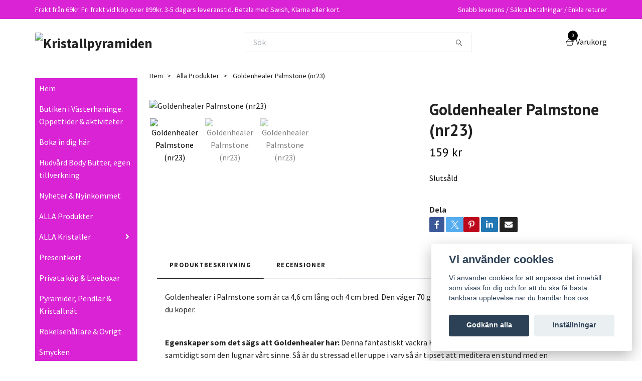

--- FILE ---
content_type: text/html; charset=utf-8
request_url: https://kristallpyramiden.se/alla-produkter/goldenhealer-palmstone-nr23
body_size: 20203
content:
<!DOCTYPE html>
<html class="no-javascript" lang="sv">
<head><meta property="ix:host" content="cdn.quickbutik.com/images"><meta http-equiv="Content-Type" content="text/html; charset=utf-8">
<title>Goldenhealer Palmstone (nr23) - Kristallpyramiden säljer underbara kristaller, pyramider och tarotkort</title>
<meta name="author" content="Quickbutik">
<meta name="description" content="Goldenhealer i Palmstone som är ca 4,6&amp;nbsp;cm lång och 4&amp;nbsp;cm bred. Den&amp;nbsp;väger 70&amp;nbsp;gram. Det är den du ser på bilden som du får när du köper.Egenska">
<meta property="og:description" content="Goldenhealer i Palmstone som är ca 4,6&amp;nbsp;cm lång och 4&amp;nbsp;cm bred. Den&amp;nbsp;väger 70&amp;nbsp;gram. Det är den du ser på bilden som du får när du köper.Egenska">
<meta property="og:title" content="Goldenhealer Palmstone (nr23) - Kristallpyramiden säljer underbara kristaller, pyramider och tarotkort">
<meta property="og:url" content="https://kristallpyramiden.se/alla-produkter/goldenhealer-palmstone-nr23">
<meta property="og:site_name" content="Kristallpyramiden">
<meta property="og:type" content="website">
<meta property="og:image" content="https://cdn.quickbutik.com/images/35492G/products/639c5cf5485a5.jpeg?format=webp">
<meta property="twitter:card" content="summary">
<meta property="twitter:title" content="Kristallpyramiden">
<meta property="twitter:description" content="Goldenhealer i Palmstone som är ca 4,6&amp;nbsp;cm lång och 4&amp;nbsp;cm bred. Den&amp;nbsp;väger 70&amp;nbsp;gram. Det är den du ser på bilden som du får när du köper.Egenska">
<meta property="twitter:image" content="https://cdn.quickbutik.com/images/35492G/products/639c5cf5485a5.jpeg?format=webp">
<meta name="viewport" content="width=device-width, initial-scale=1, maximum-scale=1">
<script>document.documentElement.classList.remove('no-javascript');</script><!-- Vendor Assets --><link rel="stylesheet" href="https://use.fontawesome.com/releases/v5.15.4/css/all.css">
<link href="https://storage.quickbutik.com/templates/swift/css/assets.min.css?99222" rel="stylesheet">
<!-- Theme Stylesheet --><link href="https://storage.quickbutik.com/templates/swift/css/theme-main.css?99222" rel="stylesheet">
<link href="https://storage.quickbutik.com/stores/35492G/templates/swift/css/theme-sub.css?99222" rel="stylesheet">
<link href="https://storage.quickbutik.com/stores/35492G/templates/swift/css/custom.css?99222" rel="stylesheet">
<!-- Google Fonts --><link href="//fonts.googleapis.com/css?family=Source+Sans+Pro:400,700%7CPT+Sans:400,700" rel="stylesheet" type="text/css"  media="all" /><!-- Favicon--><link rel="canonical" href="https://kristallpyramiden.se/alla-produkter/goldenhealer-palmstone-nr23">
<!-- Tweaks for older IEs--><!--[if lt IE 9]>
      <script src="https://oss.maxcdn.com/html5shiv/3.7.3/html5shiv.min.js"></script>
      <script src="https://oss.maxcdn.com/respond/1.4.2/respond.min.js"></script
    ><![endif]-->	<meta name="google-site-verification" content="asttoRetWKtVFyA4grYUrqvy9VCQJOGdcUYS5-CnxHA" />
<style>.hide { display: none; }</style>
<script type="text/javascript" defer>document.addEventListener('DOMContentLoaded', () => {
    document.body.setAttribute('data-qb-page', 'product');
});</script><script src="/assets/shopassets/cookieconsent/cookieconsent.js?v=230"></script>
<style>
    html.force--consent,
    html.force--consent body{
        height: auto!important;
        width: 100vw!important;
    }
</style>

    <script type="text/javascript">
    var qb_cookieconsent = initCookieConsent();
    var qb_cookieconsent_blocks = [{"title":"Vi anv\u00e4nder cookies","description":"Vi anv\u00e4nder cookies f\u00f6r att anpassa det inneh\u00e5ll som visas f\u00f6r dig och f\u00f6r att du ska f\u00e5 b\u00e4sta t\u00e4nkbara upplevelse n\u00e4r du handlar hos oss."},{"title":"N\u00f6dv\u00e4ndiga cookies *","description":"Dessa cookies \u00e4r n\u00f6dv\u00e4ndiga f\u00f6r att butiken ska fungera korrekt och g\u00e5r inte att st\u00e4nga av utan att beh\u00f6va l\u00e4mna denna webbplats. De anv\u00e4nds f\u00f6r att funktionalitet som t.ex. varukorg, skapa ett konto och annat ska fungera korrekt.","toggle":{"value":"basic","enabled":true,"readonly":true}},{"title":"Statistik och prestanda","description":"Dessa cookies g\u00f6r att vi kan r\u00e4kna bes\u00f6k och trafik och d\u00e4rmed ta reda p\u00e5 saker som vilka sidor som \u00e4r mest popul\u00e4ra och hur bes\u00f6karna r\u00f6r sig p\u00e5 v\u00e5r webbplats. All information som samlas in genom dessa cookies \u00e4r sammanst\u00e4lld, vilket inneb\u00e4r att den \u00e4r anonym. Om du inte till\u00e5ter dessa cookies kan vi inte ge dig en lika skr\u00e4ddarsydd upplevelse.","toggle":{"value":"analytics","enabled":false,"readonly":false}},{"title":"Marknadsf\u00f6ring","description":"Dessa cookies st\u00e4lls in via v\u00e5r webbplats av v\u00e5ra annonseringspartner f\u00f6r att skapa en profil f\u00f6r dina intressen och visa relevanta annonser p\u00e5 andra webbplatser. De lagrar inte direkt personlig information men kan identifiera din webbl\u00e4sare och internetenhet. Om du inte till\u00e5ter dessa cookies kommer du att uppleva mindre riktad reklam.","toggle":{"value":"marketing","enabled":false,"readonly":false}}];
</script>
</head>
<body>
    <header class="header">
   
   <!-- Section: Top Bar-->
   <div data-qb-area="top" data-qb-element="" class="top-bar  text-sm">
      <div class="container py-2">
         <div class="row align-items-center">
            <div class="col-12 col-lg-auto px-0">
               <ul class="mb-0 d-sm-flex  text-center text-sm-left justify-content-center justify-content-lg-start list-unstyled">
                  
                  <li data-qb-element="top_left_text"
                     class="px-lg-0 list-inline-item col-auto ">
                     <span>Frakt från 69kr. Fri frakt vid köp över 899kr. 3-5 dagars leveranstid. Betala med Swish, Klarna eller kort.</span>
                  </li>
                 
                  <!-- Component: Language Dropdown-->

                  <!-- Component: Tax Dropdown-->

                  <!-- Currency Dropdown-->

               </ul>
            </div>

            <!-- Component: Top information -->
            <div class="mt-2 mt-lg-0 col-12 col-lg d-none d-sm-flex text-center text-lg-right px-0">
               <span data-qb-element="top_right_text" class="w-100">Snabb leverans / Säkra betalningar / Enkla returer</span>
            </div>

         </div>
      </div>
   </div>
   <!-- /Section: Top Bar -->
   <!-- Section: Main Header -->
   <div class="navbar-position"></div>
   <nav data-qb-area="header" data-qb-element="" class="navbar-expand-lg navbar-light fixed-mobile">
      <div class="container pt-lg-4">
         <div class="row">
            <div class="navbar col-12 px-lg-0 py-0">
               <div class="list-inline-item order-0 d-lg-none col-auto p-0 outline-none">
                  <a href="#" data-toggle="modal" data-target="#sidebarLeft" class="text-hover-primary">
                     <svg class="svg-icon navbar-icon">
                        <use xlink:href="#menu-hamburger-1"></use>
                     </svg>
                  </a>
               </div>
               <a data-qb-element="use_logo" href="https://kristallpyramiden.se" title="Kristallpyramiden"
                  class="navbar-brand order-1 order-lg-1 text-center text-md-left col-auto p-0">
               
               <img alt="Kristallpyramiden" class="img-fluid img-logo" srcset="https://cdn.quickbutik.com/images/35492G/templates/swift/assets/logo.png?s=99222&auto=format&dpr=1 1x, https://cdn.quickbutik.com/images/35492G/templates/swift/assets/logo.png?s=99222&auto=format&dpr=2 2x, https://cdn.quickbutik.com/images/35492G/templates/swift/assets/logo.png?s=99222&auto=format&dpr=3 3x"
                  src="https://cdn.quickbutik.com/images/35492G/templates/swift/assets/logo.png?s=99222&auto=format">
               </a>
               
               <form data-qb-element="header_showsearch" action="/shop/search" method="get"
                  class="d-lg-flex order-lg-3 d-none my-lg-0 flex-grow-1 top-searchbar text-center col-auto px-4">
                  <div class="search-wrapper input-group">
                     <input data-qb-element="header_searchtext" type="text" name="s" placeholder="Sök" aria-label="Search"
                        aria-describedby="button-search-desktop" class="form-control pl-3 border-0" />
                     <div class="input-group-append ml-0">
                        <button id="button-search-desktop" type="submit" class="btn py-0 btn-underlined border-0">
                           <svg class="svg-icon navbar-icon">
                              <use xlink:href="#search-1"></use>
                           </svg>
                        </button>
                     </div>
                  </div>
               </form>
               
               
               <ul class="list-inline order-2 order-lg-4 mb-0 text-right col-auto p-0 outline-none">
                  <li class="list-inline-item">
                     <a data-qb-element="header_carttext" href="#" data-toggle="modal" data-target="#sidebarCart"
                        class="position-relative text-hover-primary d-flex align-items-center qs-cart-view">
                        <svg class="svg-icon navbar-icon">
                           <use xlink:href="#shopping-basket-1"></use>
                        </svg>
                        <div class="navbar-icon-badge icon-count text-white primary-bg basket-count-items">0
                        </div>
                        <span class="d-none d-sm-inline color-text-base">Varukorg
                        </span>
                     </a>
                  </li>
               </ul>
            </div>
         </div>
      </div>
      <div class="container pt-2">
         <div class="row navbar-bg px-0 mainmenu_font_size">
            <ul class="col navbar-nav d-none d-lg-flex mt-lg-0 flex-wrap px-0">
            </ul>
         </div>
      </div>
   </nav>
   <!-- /Section: Main Header -->
</header>
<!-- Section: Top Menu -->
<div id="sidebarLeft" tabindex="-1" role="dialog" aria-hidden="true" class="modal fade modal-left">
   <div role="document" class="modal-dialog">
      <div class="modal-content">
         <div class="modal-header pb-0 border-0 d-block">
            <div class="row">
               <form action="/shop/search" method="get" class="col d-lg-flex w-100 my-lg-0 mb-2 pt-1">
                  <div class="search-wrapper input-group">
                     <input type="text" name="s" placeholder="Sök" aria-label="Search"
                        aria-describedby="button-search" class="form-control pl-3 border-0 mobile-search" />
                     <div class="input-group-append ml-0">
                        <button id="button-search" type="submit" class="btn py-0 btn-underlined border-0">
                           <svg class="svg-icon navbar-icon">
                              <use xlink:href="#search-1"></use>
                           </svg>
                        </button>
                     </div>
                  </div>
               </form>
               <button type="button" data-dismiss="modal" aria-label="Close" class="close col-auto close-rotate">
                  <svg class="svg-icon w-3rem h-3rem svg-icon-light align-middle">
                     <use xlink:href="#close-1"></use>
                  </svg>
               </button>
            </div>
         </div>
         <div class="modal-body pt-0">
            <div class="px-2 pb-5">
               <ul class="nav flex-column">
                  <li class="nav-item ">
                     <a href="/" title="Hem" class="nav-link mobile-nav-link pl-0">Hem</a>
                  </li>
                  <li class="nav-item ">
                     <a href="/butiken-i-vasterhaninge" title="Butiken i Västerhaninge. Öppettider &amp; aktiviteter" class="nav-link mobile-nav-link pl-0">Butiken i Västerhaninge. Öppettider &amp; aktiviteter</a>
                  </li>
                  <li class="nav-item ">
                     <a href="/boka-in-dig-har" title="Boka in dig här" class="nav-link mobile-nav-link pl-0">Boka in dig här</a>
                  </li>
                  <li class="nav-item ">
                     <a href="/hudvard-body-butter" title="Hudvård Body Butter, egen tillverkning" class="nav-link mobile-nav-link pl-0">Hudvård Body Butter, egen tillverkning</a>
                  </li>
                  <li class="nav-item ">
                     <a href="/nyheter-nyinkommet" title="Nyheter &amp; Nyinkommet" class="nav-link mobile-nav-link pl-0">Nyheter &amp; Nyinkommet</a>
                  </li>
                  <li class="nav-item ">
                     <a href="/alla-produkter" title="ALLA Produkter " class="nav-link mobile-nav-link pl-0">ALLA Produkter </a>
                  </li>
                  <li class="nav-item dropdown">
                     <a href="/kristaller" data-toggle="collapse" data-target="#cat65" aria-haspopup="true"
                        aria-expanded="false"
                        class="nav-link mobile-nav-link pl-0 mobile-dropdown-toggle dropdown-toggle">ALLA Kristaller </a>
                     <div id="cat65" class="collapse">
                        <ul class="nav flex-column ml-3">
                           <li class="nav-item">
                              <a class="nav-link mobile-nav-link pl-0 show-all" href="/kristaller" title="ALLA Kristaller ">Visa alla i ALLA Kristaller </a>
                           </li>
                           <li class="nav-item">
                              <a href="/agat" class="nav-link mobile-nav-link pl-0 ">Agat (Moss, Blom, Lila, Rosa, blå, blåbandad)</a>
                           </li>
                           <li class="nav-item">
                              <a href="/akvamarin" class="nav-link mobile-nav-link pl-0 ">Akvamarin</a>
                           </li>
                           <li class="nav-item">
                              <a href="/amazonit" class="nav-link mobile-nav-link pl-0 ">Amazonit</a>
                           </li>
                           <li class="nav-item">
                              <a href="/ametist" class="nav-link mobile-nav-link pl-0 ">Ametist</a>
                           </li>
                           <li class="nav-item">
                              <a href="/angelit" class="nav-link mobile-nav-link pl-0 ">Angelit</a>
                           </li>
                           <li class="nav-item">
                              <a href="/angel-aura" class="nav-link mobile-nav-link pl-0 ">Angel Aura</a>
                           </li>
                           <li class="nav-item">
                              <a href="/apofyllit" class="nav-link mobile-nav-link pl-0 ">Apofyllit</a>
                           </li>
                           <li class="nav-item">
                              <a href="/aragonit" class="nav-link mobile-nav-link pl-0 ">Aragonit</a>
                           </li>
                           <li class="nav-item">
                              <a href="/bergkristall" class="nav-link mobile-nav-link pl-0 ">Bergkristall</a>
                           </li>
                           <li class="nav-item">
                              <a href="/bla-apatit" class="nav-link mobile-nav-link pl-0 ">Blå Apatit</a>
                           </li>
                           <li class="nav-item">
                              <a href="/bumblebee" class="nav-link mobile-nav-link pl-0 ">Bumblebee Jaspis</a>
                           </li>
                           <li class="nav-item">
                              <a href="/citrin" class="nav-link mobile-nav-link pl-0 ">Citrin </a>
                           </li>
                           <li class="nav-item">
                              <a href="/drakstenseptarian" class="nav-link mobile-nav-link pl-0 ">Draksten/Septarian</a>
                           </li>
                           <li class="nav-item">
                              <a href="/fluorit" class="nav-link mobile-nav-link pl-0 ">Fluorit</a>
                           </li>
                           <li class="nav-item">
                              <a href="/fuchsit-med-rubin" class="nav-link mobile-nav-link pl-0 ">Fuchsit med Rubin</a>
                           </li>
                           <li class="nav-item">
                              <a href="/girasol" class="nav-link mobile-nav-link pl-0 ">Girasol</a>
                           </li>
                           <li class="nav-item">
                              <a href="/goldenhealer" class="nav-link mobile-nav-link pl-0 ">Goldenhealer (Gul&amp;Röd)</a>
                           </li>
                           <li class="nav-item">
                              <a href="/aventurin-gron" class="nav-link mobile-nav-link pl-0 ">Grön Aventurin </a>
                           </li>
                           <li class="nav-item">
                              <a href="/gron-opal" class="nav-link mobile-nav-link pl-0 ">Grön Opal</a>
                           </li>
                           <li class="nav-item">
                              <a href="/hematit" class="nav-link mobile-nav-link pl-0 ">Hematit</a>
                           </li>
                           <li class="nav-item">
                              <a href="/howlit" class="nav-link mobile-nav-link pl-0 ">Howlit</a>
                           </li>
                           <li class="nav-item">
                              <a href="/jade" class="nav-link mobile-nav-link pl-0 ">Jade</a>
                           </li>
                           <li class="nav-item">
                              <a href="/kalcit" class="nav-link mobile-nav-link pl-0 ">Kalcit (Gul, Orange, Blå, Grön, Honung)</a>
                           </li>
                           <li class="nav-item">
                              <a href="/karneol" class="nav-link mobile-nav-link pl-0 ">Karneol</a>
                           </li>
                           <li class="nav-item">
                              <a href="/labradorit" class="nav-link mobile-nav-link pl-0 ">Labradorit</a>
                           </li>
                           <li class="nav-item">
                              <a href="/lapis-lazuli" class="nav-link mobile-nav-link pl-0 ">Lapis Lazuli</a>
                           </li>
                           <li class="nav-item">
                              <a href="/lepidolit" class="nav-link mobile-nav-link pl-0 ">Lepidolit</a>
                           </li>
                           <li class="nav-item">
                              <a href="/lodolit" class="nav-link mobile-nav-link pl-0 ">Lodolit</a>
                           </li>
                           <li class="nav-item">
                              <a href="/malakit" class="nav-link mobile-nav-link pl-0 ">Malakit</a>
                           </li>
                           <li class="nav-item">
                              <a href="/moldavit" class="nav-link mobile-nav-link pl-0 ">Moldavit</a>
                           </li>
                           <li class="nav-item">
                              <a href="/mansten" class="nav-link mobile-nav-link pl-0 ">Månsten (vit, svart, peach)</a>
                           </li>
                           <li class="nav-item">
                              <a href="/svart-obsidian" class="nav-link mobile-nav-link pl-0 ">Obsidian (Svart&amp;Snöflinge)</a>
                           </li>
                           <li class="nav-item">
                              <a href="/orca-agatspackhuggar-agat" class="nav-link mobile-nav-link pl-0 ">Orca Agat/Späckhuggar Agat</a>
                           </li>
                           <li class="nav-item">
                              <a href="/palm-cuddlestones" class="nav-link mobile-nav-link pl-0 ">Palm &amp;  Cuddlestones</a>
                           </li>
                           <li class="nav-item">
                              <a href="/prehnit" class="nav-link mobile-nav-link pl-0 ">Prehnit</a>
                           </li>
                           <li class="nav-item">
                              <a href="/polykrom-jaspis" class="nav-link mobile-nav-link pl-0 ">Polykrom Jaspis</a>
                           </li>
                           <li class="nav-item">
                              <a href="/pyrit" class="nav-link mobile-nav-link pl-0 ">Pyrit</a>
                           </li>
                           <li class="nav-item">
                              <a href="/que-sera" class="nav-link mobile-nav-link pl-0 ">Que Sera</a>
                           </li>
                           <li class="nav-item">
                              <a href="/rosenkvarts" class="nav-link mobile-nav-link pl-0 ">Rosenkvarts</a>
                           </li>
                           <li class="nav-item">
                              <a href="/rutilkvarts" class="nav-link mobile-nav-link pl-0 ">Rutilkvarts</a>
                           </li>
                           <li class="nav-item">
                              <a href="/rokkvarts" class="nav-link mobile-nav-link pl-0 ">Rökkvarts</a>
                           </li>
                           <li class="nav-item">
                              <a href="/rod-jaspis" class="nav-link mobile-nav-link pl-0 ">Röd Jaspis</a>
                           </li>
                           <li class="nav-item">
                              <a href="/selenit" class="nav-link mobile-nav-link pl-0 ">Selenit</a>
                           </li>
                           <li class="nav-item">
                              <a href="/serpentin" class="nav-link mobile-nav-link pl-0 ">Serpentin</a>
                           </li>
                           <li class="nav-item">
                              <a href="/sodalit" class="nav-link mobile-nav-link pl-0 ">Sodalit</a>
                           </li>
                           <li class="nav-item">
                              <a href="/tigeroga" class="nav-link mobile-nav-link pl-0 ">Tigeröga</a>
                           </li>
                           <li class="nav-item">
                              <a href="/titanbehandlad-kvarts" class="nav-link mobile-nav-link pl-0 ">Titanbehandlad Kvarts </a>
                           </li>
                           <li class="nav-item">
                              <a href="/torn-klot" class="nav-link mobile-nav-link pl-0 ">Torn &amp; Klot</a>
                           </li>
                           <li class="nav-item">
                              <a href="/turmalin-svart-rosa-kvarts" class="nav-link mobile-nav-link pl-0 ">Turmalin (Svart, Rosa, Kvarts)</a>
                           </li>
                        </ul>
                     </div>
                  </li>
                  <li class="nav-item ">
                     <a href="/presentkort" title="Presentkort" class="nav-link mobile-nav-link pl-0">Presentkort</a>
                  </li>
                  <li class="nav-item ">
                     <a href="/privata-kop-livebox" title="Privata köp &amp; Liveboxar" class="nav-link mobile-nav-link pl-0">Privata köp &amp; Liveboxar</a>
                  </li>
                  <li class="nav-item ">
                     <a href="/pyramider" title="Pyramider, Pendlar &amp; Kristallnät" class="nav-link mobile-nav-link pl-0">Pyramider, Pendlar &amp; Kristallnät</a>
                  </li>
                  <li class="nav-item ">
                     <a href="/rokelsehallare-ovrigt" title="Rökelsehållare &amp; Övrigt" class="nav-link mobile-nav-link pl-0">Rökelsehållare &amp; Övrigt</a>
                  </li>
                  <li class="nav-item ">
                     <a href="/kristallsmycken-perfekta-presenter" title="Smycken" class="nav-link mobile-nav-link pl-0">Smycken</a>
                  </li>
                  <li class="nav-item dropdown">
                     <a href="/sok-pa-kristallens-egenskaper" data-toggle="collapse" data-target="#cat97" aria-haspopup="true"
                        aria-expanded="false"
                        class="nav-link mobile-nav-link pl-0 mobile-dropdown-toggle dropdown-toggle">Sök på Kristallens egenskap</a>
                     <div id="cat97" class="collapse">
                        <ul class="nav flex-column ml-3">
                           <li class="nav-item">
                              <a class="nav-link mobile-nav-link pl-0 show-all" href="/sok-pa-kristallens-egenskaper" title="Sök på Kristallens egenskap">Visa alla i Sök på Kristallens egenskap</a>
                           </li>
                           <li class="nav-item">
                              <a href="/andlig-utveckling" class="nav-link mobile-nav-link pl-0 ">Andlig utveckling</a>
                           </li>
                           <li class="nav-item">
                              <a href="/arbete-karriar" class="nav-link mobile-nav-link pl-0 ">Arbete &amp; Karriär</a>
                           </li>
                           <li class="nav-item">
                              <a href="/beskydd" class="nav-link mobile-nav-link pl-0 ">Beskydd</a>
                           </li>
                           <li class="nav-item">
                              <a href="/gladje" class="nav-link mobile-nav-link pl-0 ">Glädje</a>
                           </li>
                           <li class="nav-item">
                              <a href="/karlek" class="nav-link mobile-nav-link pl-0 ">Kärlek &amp; Hjärta</a>
                           </li>
                           <li class="nav-item">
                              <a href="/lugn" class="nav-link mobile-nav-link pl-0 ">Lugn</a>
                           </li>
                        </ul>
                     </div>
                  </li>
                  <li class="nav-item ">
                     <a href="/tarotkort-orakelkort-bocker" title="Tarot, Orakelkort &amp; Böcker" class="nav-link mobile-nav-link pl-0">Tarot, Orakelkort &amp; Böcker</a>
                  </li>
                  <li class="nav-item ">
                     <a href="/om-mig" title="Om Mig" class="nav-link mobile-nav-link pl-0">Om Mig</a>
                  </li>
                  <li class="nav-item ">
                     <a href="/om-kristallerna" title="Om Kristallpyramiden" class="nav-link mobile-nav-link pl-0">Om Kristallpyramiden</a>
                  </li>
                  <li class="nav-item ">
                     <a href="/sidor/terms-and-conditions" title="Köpvillkor" class="nav-link mobile-nav-link pl-0">Köpvillkor</a>
                  </li>
               </ul>
            </div>
         </div>
      </div>
   </div>
</div>
<!-- /Section: Top Menu --><div class="container">
        <div class="row">
        <div data-qb-area="side_elements" data-qb-dynamic-elements="side_elements" class="sidebar  pr-lg-4 pl-lg-0 pt-4  order-lg-1 order-2 col-lg-3">

   
   <div data-qb-element="sidecustom" class="pb-3">
      <div data-qb-setting="content">
         
      </div>
   </div>
   






   
   

   <div data-qb-element="sidemenu" id="categoriesMenu" role="menu" class="expand-lg collapse">
      <ul class="sidebar-icon-menu pb-3 mt-4 mt-lg-0">
         <li class=" sidefont-3" style="background-color: #d923d4;">
            <a href="/" title="Hem" class="pl-2 d-block" style="color: #ffffff;">Hem</a>
         </li>
         <li class=" sidefont-3" style="background-color: #d923d4;">
            <a href="/butiken-i-vasterhaninge" title="Butiken i Västerhaninge. Öppettider &amp; aktiviteter" class="pl-2 d-block" style="color: #ffffff;">Butiken i Västerhaninge. Öppettider &amp; aktiviteter</a>
         </li>
         <li class=" sidefont-3" style="background-color: #d923d4;">
            <a href="/boka-in-dig-har" title="Boka in dig här" class="pl-2 d-block" style="color: #ffffff;">Boka in dig här</a>
         </li>
         <li class=" sidefont-3" style="background-color: #d923d4;">
            <a href="/hudvard-body-butter" title="Hudvård Body Butter, egen tillverkning" class="pl-2 d-block" style="color: #ffffff;">Hudvård Body Butter, egen tillverkning</a>
         </li>
         <li class=" sidefont-3" style="background-color: #d923d4;">
            <a href="/nyheter-nyinkommet" title="Nyheter &amp; Nyinkommet" class="pl-2 d-block" style="color: #ffffff;">Nyheter &amp; Nyinkommet</a>
         </li>
         <li class=" sidefont-3" style="background-color: #d923d4;">
            <a href="/alla-produkter" title="ALLA Produkter " class="pl-2 d-block" style="color: #ffffff;">ALLA Produkter </a>
         </li>
         <li class="py-0">
            <div class="d-flex align-items-center justify-content-between" style="background-color: #d923d4;">
               <a href="/kristaller" class="sidefont-3 col-auto pl-2 pl-0 sidefont-3" style="color: #ffffff;">ALLA Kristaller </a>
               <a href="/kristaller" data-toggle="collapse" data-target="#sidecat65" aria-haspopup="true" aria-expanded="false" class="w-100 pl-0 font-weight-bold sidebar-icon-menu-item sidefont-3" style="color: #ffffff;"></a>
            </div>
            <div id="sidecat65" class="collapse pl-3" style="background-color: #d923d4;">
               <ul class="nav flex-column mt-0 sidebar-icon-menu sidebar-icon-submenu mb-0 ml-0">
                  <li class="nav-item sidefont-3">
                     <a href="/agat" class="pl-0 d-block " style="color: #333333">Agat (Moss, Blom, Lila, Rosa, blå, blåbandad)</a>
                  </li>
                  <li class="nav-item sidefont-3">
                     <a href="/akvamarin" class="pl-0 d-block " style="color: #333333">Akvamarin</a>
                  </li>
                  <li class="nav-item sidefont-3">
                     <a href="/amazonit" class="pl-0 d-block " style="color: #333333">Amazonit</a>
                  </li>
                  <li class="nav-item sidefont-3">
                     <a href="/ametist" class="pl-0 d-block " style="color: #333333">Ametist</a>
                  </li>
                  <li class="nav-item sidefont-3">
                     <a href="/angelit" class="pl-0 d-block " style="color: #333333">Angelit</a>
                  </li>
                  <li class="nav-item sidefont-3">
                     <a href="/angel-aura" class="pl-0 d-block " style="color: #333333">Angel Aura</a>
                  </li>
                  <li class="nav-item sidefont-3">
                     <a href="/apofyllit" class="pl-0 d-block " style="color: #333333">Apofyllit</a>
                  </li>
                  <li class="nav-item sidefont-3">
                     <a href="/aragonit" class="pl-0 d-block " style="color: #333333">Aragonit</a>
                  </li>
                  <li class="nav-item sidefont-3">
                     <a href="/bergkristall" class="pl-0 d-block " style="color: #333333">Bergkristall</a>
                  </li>
                  <li class="nav-item sidefont-3">
                     <a href="/bla-apatit" class="pl-0 d-block " style="color: #333333">Blå Apatit</a>
                  </li>
                  <li class="nav-item sidefont-3">
                     <a href="/bumblebee" class="pl-0 d-block " style="color: #333333">Bumblebee Jaspis</a>
                  </li>
                  <li class="nav-item sidefont-3">
                     <a href="/citrin" class="pl-0 d-block " style="color: #333333">Citrin </a>
                  </li>
                  <li class="nav-item sidefont-3">
                     <a href="/drakstenseptarian" class="pl-0 d-block " style="color: #333333">Draksten/Septarian</a>
                  </li>
                  <li class="nav-item sidefont-3">
                     <a href="/fluorit" class="pl-0 d-block " style="color: #333333">Fluorit</a>
                  </li>
                  <li class="nav-item sidefont-3">
                     <a href="/fuchsit-med-rubin" class="pl-0 d-block " style="color: #333333">Fuchsit med Rubin</a>
                  </li>
                  <li class="nav-item sidefont-3">
                     <a href="/girasol" class="pl-0 d-block " style="color: #333333">Girasol</a>
                  </li>
                  <li class="nav-item sidefont-3">
                     <a href="/goldenhealer" class="pl-0 d-block " style="color: #333333">Goldenhealer (Gul&amp;Röd)</a>
                  </li>
                  <li class="nav-item sidefont-3">
                     <a href="/aventurin-gron" class="pl-0 d-block " style="color: #333333">Grön Aventurin </a>
                  </li>
                  <li class="nav-item sidefont-3">
                     <a href="/gron-opal" class="pl-0 d-block " style="color: #333333">Grön Opal</a>
                  </li>
                  <li class="nav-item sidefont-3">
                     <a href="/hematit" class="pl-0 d-block " style="color: #333333">Hematit</a>
                  </li>
                  <li class="nav-item sidefont-3">
                     <a href="/howlit" class="pl-0 d-block " style="color: #333333">Howlit</a>
                  </li>
                  <li class="nav-item sidefont-3">
                     <a href="/jade" class="pl-0 d-block " style="color: #333333">Jade</a>
                  </li>
                  <li class="nav-item sidefont-3">
                     <a href="/kalcit" class="pl-0 d-block " style="color: #333333">Kalcit (Gul, Orange, Blå, Grön, Honung)</a>
                  </li>
                  <li class="nav-item sidefont-3">
                     <a href="/karneol" class="pl-0 d-block " style="color: #333333">Karneol</a>
                  </li>
                  <li class="nav-item sidefont-3">
                     <a href="/labradorit" class="pl-0 d-block " style="color: #333333">Labradorit</a>
                  </li>
                  <li class="nav-item sidefont-3">
                     <a href="/lapis-lazuli" class="pl-0 d-block " style="color: #333333">Lapis Lazuli</a>
                  </li>
                  <li class="nav-item sidefont-3">
                     <a href="/lepidolit" class="pl-0 d-block " style="color: #333333">Lepidolit</a>
                  </li>
                  <li class="nav-item sidefont-3">
                     <a href="/lodolit" class="pl-0 d-block " style="color: #333333">Lodolit</a>
                  </li>
                  <li class="nav-item sidefont-3">
                     <a href="/malakit" class="pl-0 d-block " style="color: #333333">Malakit</a>
                  </li>
                  <li class="nav-item sidefont-3">
                     <a href="/moldavit" class="pl-0 d-block " style="color: #333333">Moldavit</a>
                  </li>
                  <li class="nav-item sidefont-3">
                     <a href="/mansten" class="pl-0 d-block " style="color: #333333">Månsten (vit, svart, peach)</a>
                  </li>
                  <li class="nav-item sidefont-3">
                     <a href="/svart-obsidian" class="pl-0 d-block " style="color: #333333">Obsidian (Svart&amp;Snöflinge)</a>
                  </li>
                  <li class="nav-item sidefont-3">
                     <a href="/orca-agatspackhuggar-agat" class="pl-0 d-block " style="color: #333333">Orca Agat/Späckhuggar Agat</a>
                  </li>
                  <li class="nav-item sidefont-3">
                     <a href="/palm-cuddlestones" class="pl-0 d-block " style="color: #333333">Palm &amp;  Cuddlestones</a>
                  </li>
                  <li class="nav-item sidefont-3">
                     <a href="/prehnit" class="pl-0 d-block " style="color: #333333">Prehnit</a>
                  </li>
                  <li class="nav-item sidefont-3">
                     <a href="/polykrom-jaspis" class="pl-0 d-block " style="color: #333333">Polykrom Jaspis</a>
                  </li>
                  <li class="nav-item sidefont-3">
                     <a href="/pyrit" class="pl-0 d-block " style="color: #333333">Pyrit</a>
                  </li>
                  <li class="nav-item sidefont-3">
                     <a href="/que-sera" class="pl-0 d-block " style="color: #333333">Que Sera</a>
                  </li>
                  <li class="nav-item sidefont-3">
                     <a href="/rosenkvarts" class="pl-0 d-block " style="color: #333333">Rosenkvarts</a>
                  </li>
                  <li class="nav-item sidefont-3">
                     <a href="/rutilkvarts" class="pl-0 d-block " style="color: #333333">Rutilkvarts</a>
                  </li>
                  <li class="nav-item sidefont-3">
                     <a href="/rokkvarts" class="pl-0 d-block " style="color: #333333">Rökkvarts</a>
                  </li>
                  <li class="nav-item sidefont-3">
                     <a href="/rod-jaspis" class="pl-0 d-block " style="color: #333333">Röd Jaspis</a>
                  </li>
                  <li class="nav-item sidefont-3">
                     <a href="/selenit" class="pl-0 d-block " style="color: #333333">Selenit</a>
                  </li>
                  <li class="nav-item sidefont-3">
                     <a href="/serpentin" class="pl-0 d-block " style="color: #333333">Serpentin</a>
                  </li>
                  <li class="nav-item sidefont-3">
                     <a href="/sodalit" class="pl-0 d-block " style="color: #333333">Sodalit</a>
                  </li>
                  <li class="nav-item sidefont-3">
                     <a href="/tigeroga" class="pl-0 d-block " style="color: #333333">Tigeröga</a>
                  </li>
                  <li class="nav-item sidefont-3">
                     <a href="/titanbehandlad-kvarts" class="pl-0 d-block " style="color: #333333">Titanbehandlad Kvarts </a>
                  </li>
                  <li class="nav-item sidefont-3">
                     <a href="/torn-klot" class="pl-0 d-block " style="color: #333333">Torn &amp; Klot</a>
                  </li>
                  <li class="nav-item sidefont-3">
                     <a href="/turmalin-svart-rosa-kvarts" class="pl-0 d-block " style="color: #333333">Turmalin (Svart, Rosa, Kvarts)</a>
                  </li>
               </ul>
            </div>
         </li>
         <li class=" sidefont-3" style="background-color: #d923d4;">
            <a href="/presentkort" title="Presentkort" class="pl-2 d-block" style="color: #ffffff;">Presentkort</a>
         </li>
         <li class=" sidefont-3" style="background-color: #d923d4;">
            <a href="/privata-kop-livebox" title="Privata köp &amp; Liveboxar" class="pl-2 d-block" style="color: #ffffff;">Privata köp &amp; Liveboxar</a>
         </li>
         <li class=" sidefont-3" style="background-color: #d923d4;">
            <a href="/pyramider" title="Pyramider, Pendlar &amp; Kristallnät" class="pl-2 d-block" style="color: #ffffff;">Pyramider, Pendlar &amp; Kristallnät</a>
         </li>
         <li class=" sidefont-3" style="background-color: #d923d4;">
            <a href="/rokelsehallare-ovrigt" title="Rökelsehållare &amp; Övrigt" class="pl-2 d-block" style="color: #ffffff;">Rökelsehållare &amp; Övrigt</a>
         </li>
         <li class=" sidefont-3" style="background-color: #d923d4;">
            <a href="/kristallsmycken-perfekta-presenter" title="Smycken" class="pl-2 d-block" style="color: #ffffff;">Smycken</a>
         </li>
         <li class="py-0">
            <div class="d-flex align-items-center justify-content-between" style="background-color: #d923d4;">
               <a href="/sok-pa-kristallens-egenskaper" class="sidefont-3 col-auto pl-2 pl-0 sidefont-3" style="color: #ffffff;">Sök på Kristallens egenskap</a>
               <a href="/sok-pa-kristallens-egenskaper" data-toggle="collapse" data-target="#sidecat97" aria-haspopup="true" aria-expanded="false" class="w-100 pl-0 font-weight-bold sidebar-icon-menu-item sidefont-3" style="color: #ffffff;"></a>
            </div>
            <div id="sidecat97" class="collapse pl-3" style="background-color: #d923d4;">
               <ul class="nav flex-column mt-0 sidebar-icon-menu sidebar-icon-submenu mb-0 ml-0">
                  <li class="nav-item sidefont-3">
                     <a href="/andlig-utveckling" class="pl-0 d-block " style="color: #333333">Andlig utveckling</a>
                  </li>
                  <li class="nav-item sidefont-3">
                     <a href="/arbete-karriar" class="pl-0 d-block " style="color: #333333">Arbete &amp; Karriär</a>
                  </li>
                  <li class="nav-item sidefont-3">
                     <a href="/beskydd" class="pl-0 d-block " style="color: #333333">Beskydd</a>
                  </li>
                  <li class="nav-item sidefont-3">
                     <a href="/gladje" class="pl-0 d-block " style="color: #333333">Glädje</a>
                  </li>
                  <li class="nav-item sidefont-3">
                     <a href="/karlek" class="pl-0 d-block " style="color: #333333">Kärlek &amp; Hjärta</a>
                  </li>
                  <li class="nav-item sidefont-3">
                     <a href="/lugn" class="pl-0 d-block " style="color: #333333">Lugn</a>
                  </li>
               </ul>
            </div>
         </li>
         <li class=" sidefont-3" style="background-color: #d923d4;">
            <a href="/tarotkort-orakelkort-bocker" title="Tarot, Orakelkort &amp; Böcker" class="pl-2 d-block" style="color: #ffffff;">Tarot, Orakelkort &amp; Böcker</a>
         </li>
         <li class=" sidefont-3" style="background-color: #d923d4;">
            <a href="/om-mig" title="Om Mig" class="pl-2 d-block" style="color: #ffffff;">Om Mig</a>
         </li>
         <li class=" sidefont-3" style="background-color: #d923d4;">
            <a href="/om-kristallerna" title="Om Kristallpyramiden" class="pl-2 d-block" style="color: #ffffff;">Om Kristallpyramiden</a>
         </li>
         <li class=" sidefont-3" style="background-color: #d923d4;">
            <a href="/sidor/terms-and-conditions" title="Köpvillkor" class="pl-2 d-block" style="color: #ffffff;">Köpvillkor</a>
         </li>
      </ul>
   </div>






</div>
<div class="px-lg-0 col-lg-9 main-content  order-lg-2 order-1">
        <div class="pt-0 pt-lg-4">
                <!-- Sidebar-->
                <nav data-qb-area="header" data-qb-element="use_breadcrumbs" class="breadcrumb p-0 mb-0" aria-label="breadcrumbs"><ul class="breadcrumb mb-0 pl-0">
<li class="breadcrumb-item ">
<a href="/" title="Hem">Hem</a>
</li>
<li class="breadcrumb-item ">
<a href="/alla-produkter" title="Alla Produkter">Alla Produkter</a>
</li>
<li class="breadcrumb-item active">
Goldenhealer Palmstone (nr23)
</li>
</ul></nav>
</div>
        <!-- Main Product Detail Content -->
  <article data-qb-area="product" data-qb-element="" id="product" class="py-0 py-lg-4" itemscope itemtype="http://schema.org/Product">
    <div class="row">
      <div class="col-lg-7 order-1">

        <!-- Container for ribbons -->
        <div class="position-relative product m-0" data-pid="592"><div></div></div>

        <div class="detail-carousel">
          <div id="detailSlider" class="swiper-container detail-slider photoswipe-gallery">
            <!-- Additional required wrapper-->
            <div class="swiper-wrapper">

              <!-- Slides-->
              <div class="swiper-slide qs-product-image1431" data-thumb="https://cdn.quickbutik.com/images/35492G/products/639c5cf5485a5.jpeg">
                <a href="https://cdn.quickbutik.com/images/35492G/products/639c5cf5485a5.jpeg"
                  data-caption="Goldenhealer Palmstone (nr23)"
                  data-toggle="photoswipe" data-width="1200" data-height="1200" class="btn btn-photoswipe">
                  <svg class="svg-icon svg-icon-heavy">
                    <use xlink:href="#expand-1"></use>
                  </svg></a>
                <div 
                  data-image="https://cdn.quickbutik.com/images/35492G/products/639c5cf5485a5.jpeg?auto=format">
                  <img srcset="https://cdn.quickbutik.com/images/35492G/products/639c5cf5485a5.jpeg?auto=format&dpr=1 1x, https://cdn.quickbutik.com/images/35492G/products/639c5cf5485a5.jpeg?auto=format&dpr=2 2x, https://cdn.quickbutik.com/images/35492G/products/639c5cf5485a5.jpeg?auto=format&dpr=3 3x" src="https://cdn.quickbutik.com/images/35492G/products/639c5cf5485a5.jpeg?auto=format"
                    alt="Goldenhealer Palmstone (nr23)"
                    class="img-fluid w-100" />
                </div>
              </div>
              <!-- Slides-->
              <div class="swiper-slide qs-product-image1432" data-thumb="https://cdn.quickbutik.com/images/35492G/products/639c5d403b25b.jpeg">
                <a href="https://cdn.quickbutik.com/images/35492G/products/639c5d403b25b.jpeg"
                  data-caption="Goldenhealer Palmstone (nr23)"
                  data-toggle="photoswipe" data-width="1200" data-height="1200" class="btn btn-photoswipe">
                  <svg class="svg-icon svg-icon-heavy">
                    <use xlink:href="#expand-1"></use>
                  </svg></a>
                <div 
                  data-image="https://cdn.quickbutik.com/images/35492G/products/639c5d403b25b.jpeg?auto=format">
                  <img srcset="https://cdn.quickbutik.com/images/35492G/products/639c5d403b25b.jpeg?auto=format&dpr=1 1x, https://cdn.quickbutik.com/images/35492G/products/639c5d403b25b.jpeg?auto=format&dpr=2 2x, https://cdn.quickbutik.com/images/35492G/products/639c5d403b25b.jpeg?auto=format&dpr=3 3x" src="https://cdn.quickbutik.com/images/35492G/products/639c5d403b25b.jpeg?auto=format"
                    alt="Goldenhealer Palmstone (nr23)"
                    class="img-fluid w-100" />
                </div>
              </div>
              <!-- Slides-->
              <div class="swiper-slide qs-product-image1433" data-thumb="https://cdn.quickbutik.com/images/35492G/products/639c5d4104988.jpeg">
                <a href="https://cdn.quickbutik.com/images/35492G/products/639c5d4104988.jpeg"
                  data-caption="Goldenhealer Palmstone (nr23)"
                  data-toggle="photoswipe" data-width="1200" data-height="1200" class="btn btn-photoswipe">
                  <svg class="svg-icon svg-icon-heavy">
                    <use xlink:href="#expand-1"></use>
                  </svg></a>
                <div 
                  data-image="https://cdn.quickbutik.com/images/35492G/products/639c5d4104988.jpeg?auto=format">
                  <img srcset="https://cdn.quickbutik.com/images/35492G/products/639c5d4104988.jpeg?auto=format&dpr=1 1x, https://cdn.quickbutik.com/images/35492G/products/639c5d4104988.jpeg?auto=format&dpr=2 2x, https://cdn.quickbutik.com/images/35492G/products/639c5d4104988.jpeg?auto=format&dpr=3 3x" src="https://cdn.quickbutik.com/images/35492G/products/639c5d4104988.jpeg?auto=format"
                    alt="Goldenhealer Palmstone (nr23)"
                    class="img-fluid w-100" />
                </div>
              </div>
            </div>
          </div>

          <meta itemprop="image" content="https://cdn.quickbutik.com/images/35492G/products/639c5cf5485a5.jpeg">
        </div>
        <div data-swiper="#detailSlider" class="swiper-thumbs">
          <button class="swiper-thumb-item detail-thumb-item mb-3 active qs-product-image1431"
            data-thumb="https://cdn.quickbutik.com/images/35492G/products/639c5cf5485a5.jpeg">
            <img srcset="https://cdn.quickbutik.com/images/35492G/products/639c5cf5485a5.jpeg?auto=format&dpr=1 1x, https://cdn.quickbutik.com/images/35492G/products/639c5cf5485a5.jpeg?auto=format&dpr=2 2x, https://cdn.quickbutik.com/images/35492G/products/639c5cf5485a5.jpeg?auto=format&dpr=3 3x" src="https://cdn.quickbutik.com/images/35492G/products/639c5cf5485a5.jpeg?auto=format"
              alt="Goldenhealer Palmstone (nr23)" class="img-fluid" />
          </button>
          <button class="swiper-thumb-item detail-thumb-item mb-3 active qs-product-image1432"
            data-thumb="https://cdn.quickbutik.com/images/35492G/products/639c5d403b25b.jpeg">
            <img srcset="https://cdn.quickbutik.com/images/35492G/products/639c5d403b25b.jpeg?auto=format&dpr=1 1x, https://cdn.quickbutik.com/images/35492G/products/639c5d403b25b.jpeg?auto=format&dpr=2 2x, https://cdn.quickbutik.com/images/35492G/products/639c5d403b25b.jpeg?auto=format&dpr=3 3x" src="https://cdn.quickbutik.com/images/35492G/products/639c5d403b25b.jpeg?auto=format"
              alt="Goldenhealer Palmstone (nr23)" class="img-fluid" />
          </button>
          <button class="swiper-thumb-item detail-thumb-item mb-3 active qs-product-image1433"
            data-thumb="https://cdn.quickbutik.com/images/35492G/products/639c5d4104988.jpeg">
            <img srcset="https://cdn.quickbutik.com/images/35492G/products/639c5d4104988.jpeg?auto=format&dpr=1 1x, https://cdn.quickbutik.com/images/35492G/products/639c5d4104988.jpeg?auto=format&dpr=2 2x, https://cdn.quickbutik.com/images/35492G/products/639c5d4104988.jpeg?auto=format&dpr=3 3x" src="https://cdn.quickbutik.com/images/35492G/products/639c5d4104988.jpeg?auto=format"
              alt="Goldenhealer Palmstone (nr23)" class="img-fluid" />
          </button>
        </div>
      </div>

      <div class="col-lg-5 pl-lg-4 order-2">
        <h1 class="h2" itemprop="name">Goldenhealer Palmstone (nr23)</h1>

        <div class="d-flex flex-column flex-sm-row align-items-sm-center justify-content-sm-between mb-4">
          <ul class="list-inline mb-2 mb-sm-0" data-qb-selector="product-price-container">
            <li class="list-inline-item h4 font-weight-light mb-0 product-price qs-product-price w-100">
              159 kr</li>
          </ul>

          <div itemprop="offers" itemscope itemtype="http://schema.org/Offer">
            <meta itemprop="price" content="159">

            <meta itemprop="itemCondition" content="http://schema.org/NewCondition">
            <meta itemprop="priceCurrency" content="SEK">
            <link itemprop="availability"
              href="http://schema.org/OutOfStock">
            <meta itemprop="url" content="https://kristallpyramiden.se/alla-produkter/goldenhealer-palmstone-nr23">
          </div>

          <meta itemprop="sku" content="592">



        </div>

        <div data-qb-selector="product-apps-reviews-total" class="mb-4"></div>

        <div class="product_description product-description-wrapper">


        </div>

        <div data-qb-element="soldout_text" class="text-soldout">
          <p>Slutsåld&nbsp;</p>
        </div>


        
        

        
        
        <div data-qb-element="productpage_show_socialshares" class="detail-option pt-4">
          <h6 class="detail-option-heading">Dela</h6>
          <ul class="list-unstyled">
            <li>
              <a href="https://www.facebook.com/sharer/sharer.php?u=https://kristallpyramiden.se/alla-produkter/goldenhealer-palmstone-nr23" target="_blank"
                class="text-hover-light social-share social-share-fb"><i class="fab fa-facebook-f"></i></a>
              <a href="https://twitter.com/share?text=Goldenhealer+Palmstone+%28nr23%29&url=https://kristallpyramiden.se/alla-produkter/goldenhealer-palmstone-nr23"
                target="_blank" class="text-hover-light social-share social-share-twitter">
                  <svg xmlns="http://www.w3.org/2000/svg" style="position:relative; width:16px; height:16px; top:-2px; margin-right:-4px" fill="none" viewBox="0 0 1200 1227">
                    <path fill="currentColor" d="M714.163 519.284 1160.89 0h-105.86L667.137 450.887 357.328 0H0l468.492 681.821L0 1226.37h105.866l409.625-476.152 327.181 476.152H1200L714.137 519.284h.026ZM569.165 687.828l-47.468-67.894-377.686-540.24h162.604l304.797 435.991 47.468 67.894 396.2 566.721H892.476L569.165 687.854v-.026Z"/>
                  </svg>
                </a>
              <a href="https://pinterest.com/pin/create/button/?url=https://kristallpyramiden.se/alla-produkter/goldenhealer-palmstone-nr23&media=?auto=format&description=Goldenhealer+Palmstone+%28nr23%29"
                target="_blank" class="text-hover-light social-share social-share-pinterest"><i
                  class="fab fa-pinterest-p"></i></a>
              <a href="https://www.linkedin.com/shareArticle?mini=true&url=https://kristallpyramiden.se/alla-produkter/goldenhealer-palmstone-nr23&title=Goldenhealer+Palmstone+%28nr23%29&source=LinkedIn"
                target="_blank" class="text-hover-light social-share social-share-linkedin"><i
                  class="fab fa-linkedin-in"></i></a>
              <a href="/cdn-cgi/l/email-protection#92ade1e7f0f8f7f1e6afd5fdfef6f7fcfaf7f3fef7e0b9c2f3feffe1e6fdfcf7b9b7a0aafce0a0a1b7a0ab" class="text-hover-light social-share social-share-email"><i class="fas fa-envelope"></i></a>
            </li>
          </ul>
        </div>

      </div>
    </div>

    <!-- Product description, Content sections & Reviews -->
    <section class="mt-4">
      <div class="container">
        <ul role="tablist" class="nav nav-tabs flex-sm-row">
          
          <!-- Description tab -->
          <li class="nav-item">
            <a data-toggle="tab" href="#description" role="tab"
              data-qb-element="product_desc_text"              
              class="nav-link detail-nav-link active">
              Produktbeskrivning
            </a>
          </li>
          
          <!-- Product Content section tabs -->

          <!-- Reviews tab -->
          <li class="nav-item">
            <a data-qb-element="product_reviews_text" data-toggle="tab" href="#reviews" role="tab" class="nav-link detail-nav-link">Recensioner</a>
          </li>
          
        </ul>
        <div class="tab-content py-4">

          <!-- Description -->
          <div id="description" role="tabpanel" class="tab-pane fade show active px-3">
            <div class="row">
              <div class="col" itemprop="description" content="Goldenhealer i Palmstone som är ca 4,6&amp;nbsp;cm lång och 4&amp;nbsp;cm bred. Den&amp;nbsp;väger 70&amp;nbsp;gram. Det är den du ser på bilden som du får när du köper.Egenska">
                <p>Goldenhealer i Palmstone som är ca 4,6&nbsp;cm lång och 4&nbsp;cm bred. Den&nbsp;väger 70&nbsp;gram. Det är den du ser på bilden som du får när du köper.<br><strong><br></strong></p><p><strong>Egenskaper som det sägs att Goldenhealer har:&nbsp;</strong>Denna fantastiskt vackra Kristall sägs kunna heala alla våra chakran samtidigt som den lugnar vårt sinne. Så är du stressad eller uppe i varv så är tipset att meditera en stund med en Goldenhealer i din hand och känna lugnet infinna sig.</p><p><strong>Låt kristallernas så kallade egenskaper bli en påminnelse om din egen inre styrka och att allt är möjligt.</strong></p>
              </div>
            </div>
          </div>

          <!-- Product content sections -->

          <!-- Reviews tab -->
          <div id="reviews" role="tabpanel" class="tab-pane fade px-3">
            <div class="row mb-5">
              <div class="col">
                <div id="share"></div>
              </div>
            </div>
          </div>
        </div>
      </div>
    </section>
  </article>











<div data-qb-element="productpage_rp_title" class="container">
  <hr data-content="Relaterade produkter" class="mt-6 hr-text text-lg font-weight-bold color-text-base" />
</div>

<div data-qb-element="use_productpage_rp" data-aos="fade-up" data-aos-delay="0">
  <section class="py-4 undefined">
    <div class="container">
      <div class="position-relative">
        <!-- Similar Items Slider-->
        <div class="swiper-container similar-slider">
          <div class="swiper-wrapper">
            
            <!-- similar item slide-->
            <div class="p-1 swiper-slide">
              <!-- product-->
              <div>
                <div class="product" data-pid="62">
                  
                  <!-- Container for ribbons -->
                  <div class="position-relative" style="left:-15px"></div>

                  <div class="product-image mb-md-3">
                    <a href="/alla-produkter/bla-agat" title="Blå Agat Trumlad">
                      <div class="product-swap-image">
                        <img
                          srcset="https://cdn.quickbutik.com/images/35492G/products/615c5744126ce.jpeg?w=250&h=250&fit=crop&auto=format&dpr=1 1x, https://cdn.quickbutik.com/images/35492G/products/615c5744126ce.jpeg?w=250&h=250&fit=crop&auto=format&dpr=2 2x, https://cdn.quickbutik.com/images/35492G/products/615c5744126ce.jpeg?w=250&h=250&fit=crop&auto=format&dpr=3 3x"
                          src="https://cdn.quickbutik.com/images/35492G/products/615c5744126ce.jpeg?w=250&h=250&fit=crop&auto=format"
                          alt="Blå Agat Trumlad"
                          class="img-fluid product-swap-image-front w-100 mw-100" />
                        <img
                          srcset="https://cdn.quickbutik.com/images/35492G/products/615c5744126ce.jpeg?w=250&h=250&fit=crop&auto=format&dpr=1 1x, https://cdn.quickbutik.com/images/35492G/products/615c5744126ce.jpeg?w=250&h=250&fit=crop&auto=format&dpr=2 2x, https://cdn.quickbutik.com/images/35492G/products/615c5744126ce.jpeg?w=250&h=250&fit=crop&auto=format&dpr=3 3x"
                          src="https://cdn.quickbutik.com/images/35492G/products/615c5744126ce.jpeg?w=250&h=250&fit=crop&auto=format"
                          alt="Blå Agat Trumlad" class="img-fluid w-100 mw-100" />
                      </div>
                    </a>
                  </div>

                  <div class="position-relative">
                    <h3 class="text-base mb-1"><a class="color-text-base" href="/alla-produkter/bla-agat">Blå Agat Trumlad</a></h3>
                    <span class="product-price">25 kr</span>

                    <!-- Reviews container -->
                    <div class="d-flex" data-qb-selector="product-apps-reviews-item-reviews"></div>
                  </div>
                </div>
              </div>
              <!-- /product   -->
            </div>
            <!-- similar item slide-->
            <div class="p-1 swiper-slide">
              <!-- product-->
              <div>
                <div class="product" data-pid="293">
                  
                  <!-- Container for ribbons -->
                  <div class="position-relative" style="left:-15px"></div>

                  <div class="product-image mb-md-3">
                    <a href="/alla-produkter/citrin-naturlig-trumlad-sma" title="Citrin naturlig trumlad (små)">
                      <div class="product-swap-image">
                        <img
                          srcset="https://cdn.quickbutik.com/images/35492G/products/621cb0e3b6599.jpeg?w=250&h=250&fit=crop&auto=format&dpr=1 1x, https://cdn.quickbutik.com/images/35492G/products/621cb0e3b6599.jpeg?w=250&h=250&fit=crop&auto=format&dpr=2 2x, https://cdn.quickbutik.com/images/35492G/products/621cb0e3b6599.jpeg?w=250&h=250&fit=crop&auto=format&dpr=3 3x"
                          src="https://cdn.quickbutik.com/images/35492G/products/621cb0e3b6599.jpeg?w=250&h=250&fit=crop&auto=format"
                          alt="Citrin naturlig trumlad (små)"
                          class="img-fluid product-swap-image-front w-100 mw-100" />
                        <img
                          srcset="https://cdn.quickbutik.com/images/35492G/products/621cb0e3b6599.jpeg?w=250&h=250&fit=crop&auto=format&dpr=1 1x, https://cdn.quickbutik.com/images/35492G/products/621cb0e3b6599.jpeg?w=250&h=250&fit=crop&auto=format&dpr=2 2x, https://cdn.quickbutik.com/images/35492G/products/621cb0e3b6599.jpeg?w=250&h=250&fit=crop&auto=format&dpr=3 3x"
                          src="https://cdn.quickbutik.com/images/35492G/products/621cb0e3b6599.jpeg?w=250&h=250&fit=crop&auto=format"
                          alt="Citrin naturlig trumlad (små)" class="img-fluid w-100 mw-100" />
                      </div>
                    </a>
                  </div>

                  <div class="position-relative">
                    <h3 class="text-base mb-1"><a class="color-text-base" href="/alla-produkter/citrin-naturlig-trumlad-sma">Citrin naturlig trumlad (små)</a></h3>
                    <span class="product-price">39 kr</span>

                    <!-- Reviews container -->
                    <div class="d-flex" data-qb-selector="product-apps-reviews-item-reviews"></div>
                  </div>
                </div>
              </div>
              <!-- /product   -->
            </div>
            <!-- similar item slide-->
            <div class="p-1 swiper-slide">
              <!-- product-->
              <div>
                <div class="product" data-pid="403">
                  
                  <!-- Container for ribbons -->
                  <div class="position-relative" style="left:-15px"></div>

                  <div class="product-image mb-md-3">
                    <a href="/alla-produkter/armband-med-vit-manstenchips" title="Armband med vit Månstenchips">
                      <div class="product-swap-image">
                        <img
                          srcset="https://cdn.quickbutik.com/images/35492G/products/62aaf0d092bcd.jpeg?w=250&h=250&fit=crop&auto=format&dpr=1 1x, https://cdn.quickbutik.com/images/35492G/products/62aaf0d092bcd.jpeg?w=250&h=250&fit=crop&auto=format&dpr=2 2x, https://cdn.quickbutik.com/images/35492G/products/62aaf0d092bcd.jpeg?w=250&h=250&fit=crop&auto=format&dpr=3 3x"
                          src="https://cdn.quickbutik.com/images/35492G/products/62aaf0d092bcd.jpeg?w=250&h=250&fit=crop&auto=format"
                          alt="Armband med vit Månstenchips"
                          class="img-fluid product-swap-image-front w-100 mw-100" />
                        <img
                          srcset="https://cdn.quickbutik.com/images/35492G/products/688ce2cc2ddc7.jpeg?w=250&h=250&fit=crop&auto=format&dpr=1 1x, https://cdn.quickbutik.com/images/35492G/products/688ce2cc2ddc7.jpeg?w=250&h=250&fit=crop&auto=format&dpr=2 2x, https://cdn.quickbutik.com/images/35492G/products/688ce2cc2ddc7.jpeg?w=250&h=250&fit=crop&auto=format&dpr=3 3x"
                          src="https://cdn.quickbutik.com/images/35492G/products/688ce2cc2ddc7.jpeg?w=250&h=250&fit=crop&auto=format"
                          alt="Armband med vit Månstenchips" class="img-fluid product-swap-image-back w-100 mw-100" />
                      </div>
                    </a>
                  </div>

                  <div class="position-relative">
                    <h3 class="text-base mb-1"><a class="color-text-base" href="/alla-produkter/armband-med-vit-manstenchips">Armband med vit Månstenchips</a></h3>
                    <span class="product-price">149 kr</span>

                    <!-- Reviews container -->
                    <div class="d-flex" data-qb-selector="product-apps-reviews-item-reviews"></div>
                  </div>
                </div>
              </div>
              <!-- /product   -->
            </div>
            <!-- similar item slide-->
            <div class="p-1 swiper-slide">
              <!-- product-->
              <div>
                <div class="product" data-pid="755">
                  
                  <!-- Container for ribbons -->
                  <div class="position-relative" style="left:-15px"></div>

                  <div class="product-image mb-md-3">
                    <a href="/alla-produkter/28-pendel-i-howlit" title="Pendel i Howlit">
                      <div class="product-swap-image">
                        <img
                          srcset="https://cdn.quickbutik.com/images/35492G/products/6533cf127b8ba.jpeg?w=250&h=250&fit=crop&auto=format&dpr=1 1x, https://cdn.quickbutik.com/images/35492G/products/6533cf127b8ba.jpeg?w=250&h=250&fit=crop&auto=format&dpr=2 2x, https://cdn.quickbutik.com/images/35492G/products/6533cf127b8ba.jpeg?w=250&h=250&fit=crop&auto=format&dpr=3 3x"
                          src="https://cdn.quickbutik.com/images/35492G/products/6533cf127b8ba.jpeg?w=250&h=250&fit=crop&auto=format"
                          alt="Pendel i Howlit"
                          class="img-fluid product-swap-image-front w-100 mw-100" />
                        <img
                          srcset="https://cdn.quickbutik.com/images/35492G/products/6533cf12a9251.jpeg?w=250&h=250&fit=crop&auto=format&dpr=1 1x, https://cdn.quickbutik.com/images/35492G/products/6533cf12a9251.jpeg?w=250&h=250&fit=crop&auto=format&dpr=2 2x, https://cdn.quickbutik.com/images/35492G/products/6533cf12a9251.jpeg?w=250&h=250&fit=crop&auto=format&dpr=3 3x"
                          src="https://cdn.quickbutik.com/images/35492G/products/6533cf12a9251.jpeg?w=250&h=250&fit=crop&auto=format"
                          alt="Pendel i Howlit" class="img-fluid product-swap-image-back w-100 mw-100" />
                      </div>
                    </a>
                  </div>

                  <div class="position-relative">
                    <h3 class="text-base mb-1"><a class="color-text-base" href="/alla-produkter/28-pendel-i-howlit">Pendel i Howlit</a></h3>
                    <span class="product-price">120 kr</span>

                    <!-- Reviews container -->
                    <div class="d-flex" data-qb-selector="product-apps-reviews-item-reviews"></div>
                  </div>
                </div>
              </div>
              <!-- /product   -->
            </div>
            <!-- similar item slide-->
            <div class="p-1 swiper-slide">
              <!-- product-->
              <div>
                <div class="product" data-pid="1046">
                  
                  <!-- Container for ribbons -->
                  <div class="position-relative" style="left:-15px"></div>

                  <div class="product-image mb-md-3">
                    <a href="/alla-produkter/jesmonite-rod-korthallate-hjarta" title="Jesmonite (röd) korthållare hjärta">
                      <div class="product-swap-image">
                        <img
                          srcset="https://cdn.quickbutik.com/images/35492G/products/67a7cacc2e544.jpeg?w=250&h=250&fit=crop&auto=format&dpr=1 1x, https://cdn.quickbutik.com/images/35492G/products/67a7cacc2e544.jpeg?w=250&h=250&fit=crop&auto=format&dpr=2 2x, https://cdn.quickbutik.com/images/35492G/products/67a7cacc2e544.jpeg?w=250&h=250&fit=crop&auto=format&dpr=3 3x"
                          src="https://cdn.quickbutik.com/images/35492G/products/67a7cacc2e544.jpeg?w=250&h=250&fit=crop&auto=format"
                          alt="Jesmonite (röd) korthållare hjärta"
                          class="img-fluid product-swap-image-front w-100 mw-100" />
                        <img
                          srcset="https://cdn.quickbutik.com/images/35492G/products/67a7cacc2e544.jpeg?w=250&h=250&fit=crop&auto=format&dpr=1 1x, https://cdn.quickbutik.com/images/35492G/products/67a7cacc2e544.jpeg?w=250&h=250&fit=crop&auto=format&dpr=2 2x, https://cdn.quickbutik.com/images/35492G/products/67a7cacc2e544.jpeg?w=250&h=250&fit=crop&auto=format&dpr=3 3x"
                          src="https://cdn.quickbutik.com/images/35492G/products/67a7cacc2e544.jpeg?w=250&h=250&fit=crop&auto=format"
                          alt="Jesmonite (röd) korthållare hjärta" class="img-fluid w-100 mw-100" />
                      </div>
                    </a>
                  </div>

                  <div class="position-relative">
                    <h3 class="text-base mb-1"><a class="color-text-base" href="/alla-produkter/jesmonite-rod-korthallate-hjarta">Jesmonite (röd) korthållare hjärta</a></h3>
                    <span class="product-price">49 kr</span>

                    <!-- Reviews container -->
                    <div class="d-flex" data-qb-selector="product-apps-reviews-item-reviews"></div>
                  </div>
                </div>
              </div>
              <!-- /product   -->
            </div>
          </div>
          <div class="swiper-pagination"> </div>
        </div>
        <div class="swiper-outside-nav align-with-products">
          <div class="similarPrev swiper-button-prev"></div>
          <div class="similarNext swiper-button-next"></div>
        </div>
      </div>
    </div>
  </section>
</div>

</div>
    
    </div>
    </div>
    
    <!-- Sidebar Cart Modal-->
<div id="sidebarCart" tabindex="-1" role="dialog" class="modal fade modal-right cart-sidebar">
  <div role="document" class="modal-dialog">
    <div class="modal-content sidebar-cart-content">
      <div class="modal-header pb-0 border-0">
        <h3 class="ml-3 color-text-base">Varukorg</h3>
        <button type="button" data-dismiss="modal" aria-label="Stäng"
          class="close modal-close close-rotate">
          <svg class="svg-icon w-3rem h-3rem svg-icon-light align-middle">
            <use xlink:href="#close-1"></use>
          </svg>
        </button>
      </div>
      <div class="modal-body sidebar-cart-body">
        <!-- Cart messages -->
        <div class="qs-cart-message"></div>
        
        <!-- Empty cart snippet-->
        
        <!-- In case of empty cart - display this snippet + remove .d-none-->
        <div class="qs-cart-empty  text-center mb-5">
          <svg class="svg-icon w-3rem h-3rem svg-icon-light mb-4 opacity-7">
            <use xlink:href="#retail-bag-1"></use>
          </svg>
          <p>Din varukorg är tom, men det behöver den inte vara.</p>
        </div>

        <!-- Empty cart snippet end-->
        <div class="sidebar-cart-product-wrapper qs-cart-update">

          <div id="cartitem-clone" class="navbar-cart-product clone hide">
            <input type="hidden" class="navbar-cart-product-id" value="" />
            <div class="d-flex align-items-center">
              <a class="navbar-cart-product-url pr-2" href="#">
                <img src="" alt="" class="navbar-cart-product-image img-fluid navbar-cart-product-image" />
              </a>
              <div class="flex-grow-1">
                <a href="#" class="navbar-cart-product-link color-text-base link-animated"></a>
                <strong class="navbar-cart-product-price product-price d-block text-sm"></strong>
                <div class="d-flex max-w-100px">
                  <div class="btn btn-items btn-items-decrease text-center">-</div>
                  <input type="text" value="1" class="navbar-cart-product-qty form-control text-center input-items" />
                  <div class="btn btn-items btn-items-increase text-center">+</div>
                </div>
              </div>
              <button class="qs-cart-delete btn" data-pid="">
                <svg class="svg-icon sidebar-cart-icon color-text-base opacity-7">
                  <use xlink:href="#bin-1"></use>
                </svg>
              </button>
            </div>
          </div>


        </div>
      </div>
      <div class="modal-footer sidebar-cart-footer shadow color-text-base">
        <div class="w-100">
          <div class="navbar-cart-discount-row" style="display: none;">
            <p class="mt-3 mb-0">
              Rabatt: 
              <span class="float-right navbar-cart-discount text-success">0,00 SEK</span>
            </p>
          </div>
          <h5 class="mb-2 mb-lg-4">
            Total summa: 
            <span
              class="float-right navbar-cart-totals">0,00 SEK</span>
        </h5>   
        <a href="/cart/index" class="w-100">
            <button class="btn-height-large navbar-checkout-btn border-0 mb-2 mb-lg-2 btn btn-dark btn-block disabled">Till kassan</button>
        </a>
        <a href="#" data-dismiss="modal" class="btn btn-block color-text-base">Fortsätt att handla</a>

        </div>
      </div>
    </div>
  </div>
</div><!-- Section: Footer-->
<footer data-qb-area="footer" data-qb-element="" class="pt-5 pb-2">
   <!-- Main block - menus, subscribe form-->
   <div class="container">
      <div class="d-lg-flex justify-content-center py-4 align-items-center">
         <span class="mb-2 mb-lg-0 text-lg pr-lg-4 text-center text-lg-left font-weight-bold">
         Anmäl dig till vårt nyhetsbrev
         </span>
         <form action="/shop/newsletter"
            data-txt-error="Vänligen ange din e-postadress."
            data-txt-success="Du har nu anmält dig till vårt nyhetsbrev!" method="post" class="newsletter_form col-lg-6 px-0">
            <div class="input-group shadow-sm bg-white input-group-underlined">
               <input type="email" name="email" placeholder=""
                  aria-label="" class="form-control pl-3 border-0" />
               <div class="input-group-append ml-0">
                  <button type="submit" class="btn btn-underlined opacity-7 py-0 border-0">
                     <svg class="svg-icon">
                        <use xlink:href="#envelope-1"></use>
                     </svg>
                  </button>
               </div>
            </div>
         </form>
      </div>
      <div class="row py-4">

         <div class="col-12 col-lg">
            <a data-toggle="collapse" href="#footerMenu1" aria-expanded="false" aria-controls="footerMenu1"
               class="d-lg-none block-toggler my-3">Kristallpyramiden mål
            <span class="block-toggler-icon"></span>
            </a>
            <!-- Footer collapsible menu-->
            <div id="footerMenu1" class="expand-lg collapse">
               <h6 class="letter-spacing-1 mb-4 d-none d-lg-block">
                  Kristallpyramiden mål
               </h6>
               <ul class="list-unstyled text-sm pt-2 pt-lg-0">
                  <li>När du handlar här eller besöker butiken i Västerhaninge är min önskan att du efteråt känner dig glad, upplyft och inspirerad som om du besökt en själslig laddstation. De kristaller, produkter och tjänster som säljs är till för att ge dig verktyg till att hitta och förstå din egen inre power. Glöm inte att det är DU som är magisk /Annika</li>
               </ul>
            </div>
         </div>

         <div class="col-12 col-lg">
            <a data-toggle="collapse" href="#footerMenu0" aria-expanded="false" aria-controls="footerMenu0"
               class="d-lg-none block-toggler my-3">Vill du besöka butiken på annan tid, boka en aktivitet eller behandling?<span
               class="block-toggler-icon"></span></a>
            <!-- Footer collapsible menu-->
            <div id="footerMenu0" class="expand-lg collapse">
               <h6 class="letter-spacing-1 mb-4 d-none d-lg-block">
                  Vill du besöka butiken på annan tid, boka en aktivitet eller behandling?
               </h6>
               <ul class="list-unstyled text-sm pt-2 pt-lg-0">
                  <li>Tveka inte att kontakta mig via mail. Jag svarar så fort jag kan.</li>
               </ul>
            </div>
         </div>

         <div class="col-12 col-lg">
            <a data-toggle="collapse" href="#footerMenu2" aria-expanded="false" aria-controls="footerMenu2"
               class="d-lg-none block-toggler my-3">Mail<span class="block-toggler-icon"></span>
            </a>
            <!-- Footer collapsible menu-->
            <div id="footerMenu2" class="expand-lg collapse">
               <h6 class="letter-spacing-1 mb-4 d-none d-lg-block">
                  Mail
               </h6>
               <ul class="list-unstyled text-sm pt-2 pt-lg-0">
                    <li class="mb-2">
                        <a class="opacity-hover-7 link-animated footer-textcolor"
                            href="/contact">Kontakt</a>
                    </li>
               </ul>
            </div>
         </div>


         <div class="col-12 col-lg">
            <a data-toggle="collapse" href="#footerMenu3" aria-expanded="false" aria-controls="footerMenu3"
               class="d-lg-none block-toggler my-3">Sociala medier<span
               class="block-toggler-icon"></span></a>
            <!-- Footer collapsible menu-->
            <div id="footerMenu3" class="expand-lg collapse">
               <h6 class="letter-spacing-1 mb-4 d-none d-lg-block">
                  Sociala medier
               </h6>
               <ul class="list-unstyled text-sm pt-2 pt-lg-0">
                  <li class="mb-2">
                     <a href="https://www.facebook.com/kristallpyramiden" target="_blank"
                        class="opacity-hover-7 link-animated footer-textcolor"><i class="fab fa-facebook mr-1"></i> Facebook</a>
                  </li>
                  <li class="mb-2">
                     <a href="https://www.instagram.com/kristallpyramiden" target="_blank"
                        class="opacity-hover-7 link-animated footer-textcolor"><i class="fab fa-instagram mr-1"></i> Instagram</a>
                  </li>
               </ul>
            </div>
         </div>

      </div>
      <div class="row">
         <!-- Copyright section of the footer-->
         <div class="col-12 py-4">
            <div class="row align-items-center text-sm">
               <div class="d-lg-flex col-lg-auto order-2 order-lg-1">
                  <p class="mb-lg-0 text-center text-lg-left mt-3 mt-lg-0">
                     &copy; 2026
                     Kristallpyramiden
                                    </div>
               <div class="col-lg-auto order-lg-2 ml-lg-auto order-1">
                  <div class="text-center text-lg-right">
                     <img class="icon-payment px-2 my-2 col" src="/assets/shopassets/paylogos/payment-klarna.svg"
                        alt="Payment with Klarna" />
                     <img class="icon-payment px-2 my-2 col" src="/assets/shopassets/paylogos/payment-stripe-color.svg"
                        alt="Payment with Stripe" />
                     <img class="icon-payment px-2 my-2 col"
                        src="/assets/shopassets/paylogos/payment-swish.png" alt="Payment with Swish" />
                  </div>
               </div>
            </div>
         </div>
      </div>
   </div>
</footer>
<!-- /Section: Footer --><div tabindex="-1" role="dialog" aria-hidden="true" class="pswp">
      <div class="pswp__bg"></div>
      <div class="pswp__scroll-wrap">
        <div class="pswp__container">
          <div class="pswp__item"></div>
          <div class="pswp__item"></div>
          <div class="pswp__item"></div>
        </div>
        <div class="pswp__ui pswp__ui--hidden">
          <div class="pswp__top-bar">
            <div class="pswp__counter"></div>
            <button title="Close (Esc)" class="pswp__button pswp__button--close"></button>
            <button title="Share" class="pswp__button pswp__button--share"></button>
            <button title="Toggle fullscreen" class="pswp__button pswp__button--fs"></button>
            <button title="Zoom in/out" class="pswp__button pswp__button--zoom"></button>
            <!-- element will get class pswp__preloader--active when preloader is running-->
            <div class="pswp__preloader">
              <div class="pswp__preloader__icn">
                <div class="pswp__preloader__cut">
                  <div class="pswp__preloader__donut"></div>
                </div>
              </div>
            </div>
          </div>
          <div class="pswp__share-modal pswp__share-modal--hidden pswp__single-tap">
            <div class="pswp__share-tooltip"></div>
          </div>
          <button title="Previous (arrow left)" class="pswp__button pswp__button--arrow--left"></button>
          <button title="Next (arrow right)" class="pswp__button pswp__button--arrow--right"></button>
          <div class="pswp__caption">
            <div class="pswp__caption__center text-center"></div>
          </div>
        </div>
      </div>
    </div>
    <!-- Vendor script files --><script data-cfasync="false" src="/cdn-cgi/scripts/5c5dd728/cloudflare-static/email-decode.min.js"></script><script src="https://storage.quickbutik.com/templates/swift/js/assets.min.js?99222"></script><!-- Theme script --><script src="https://storage.quickbutik.com/templates/swift/js/qs_functions.js?99222"></script><script src="https://storage.quickbutik.com/templates/swift/js/theme.js?99222"></script>
<script type="text/javascript">var qs_store_url = "https://kristallpyramiden.se";</script>
<script type="text/javascript">var qs_store_apps_data = {"location":"\/alla-produkter\/goldenhealer-palmstone-nr23","products":[],"product_id":"592","category_id":null,"category_name":"Alla Produkter","fetch":"fetch","order":null,"search":null,"recentPurchaseId":null,"product":{"title":"Goldenhealer Palmstone (nr23)","price":"159 kr","price_raw":"159","before_price":"0 kr","hasVariants":false,"weight":"70","stock":"0","url":"\/alla-produkter\/goldenhealer-palmstone-nr23","preorder":false,"images":[{"url":"https:\/\/cdn.quickbutik.com\/images\/35492G\/products\/639c5cf5485a5.jpeg","position":"1","title":"639c5cf5485a5.jpeg","is_youtube_thumbnail":false},{"url":"https:\/\/cdn.quickbutik.com\/images\/35492G\/products\/639c5d403b25b.jpeg","position":"2","title":"639c5d403b25b.jpeg","is_youtube_thumbnail":false},{"url":"https:\/\/cdn.quickbutik.com\/images\/35492G\/products\/639c5d4104988.jpeg","position":"3","title":"639c5d4104988.jpeg","is_youtube_thumbnail":false}]}}; var qs_store_apps = [];</script>
<script>if (typeof qs_options !== "undefined") { qs_store_apps_data.variants = JSON.stringify(Array.isArray(qs_options) ? qs_options : []); }</script>
<script type="text/javascript">$.ajax({type:"POST",url:"https://kristallpyramiden.se/apps/fetch",async:!1,data:qs_store_apps_data, success:function(s){qs_store_apps=s}});</script>
<script type="text/javascript" src="/assets/qb_essentials.babel.js?v=20251006"></script><script>
    $('.mobile-search').click(function() {
      $('body').click(function(event) {
        var $target = $(event.target);
        
        if ($target.parents('.search-autocomplete-list').length == 0) {
          $('.search-autocomplete-list').hide();
        }
      });
    });
    
    $('.newsletter_form').submit(function(e){
        e.preventDefault();
        
        $.post('/shop/newsletter', $.param($(this).serializeArray()), function(data) {
            if(data.error) { 
                alert($('.newsletter_form').data('txt-error'));
            }else{
                alert($('.newsletter_form').data('txt-success'));
            }
        }, "json");
    });
    </script><script type="text/javascript"> var recaptchaSiteKey="6Lc-2GcUAAAAAMXG8Lz5S_MpVshTUeESW6iJqK0_"; </script><!-- STOREPOPUPS APP START -->
<script type="text/javascript">
(function($) {
    $.fn.extend({
        qbPopUpModal: function(options) {
        	var modal_id = this.selector;
			var defaults = {
                top: 100,
                overlay: 0.5,
                closeButton: '.qbPopup-exit',
                response: null
            };
            
            o = $.extend(defaults, options);
            
            modal_id = '#qbPopup_content' + o.response.ppid;
            
            if($(document).find('#qbPopup_overlay').length == 0)
            {
            	var overlay = $("<div id='qbPopup_overlay'></div>");
            	$("body").append(overlay);
            }
            
            // add popup to document
            $("head").prepend(o.response.style);
            $("body").append(o.response.content);
            
            if(o.response.on_exit)
            {
                var currentpath = window.location.pathname;
                if(currentpath.startsWith("/success") == false)
                {
                	$(document).on('mouseleave', function(){ 
                		open_modal(modal_id, o.response.ppid);
               		});
                }
            }else{
        		open_modal(modal_id, o.response.ppid);
			}
			
            $(o.closeButton).click(function() {
                close_modal(modal_id, o.response.ppid);
            });
            
            $(document).on('click', '.qbPopup-header a', function(e){
            	e.preventDefault();
            	
            	var url = $(this).attr('href');
            	var open = $(this).attr('target');
            	
            	if(open == '_blank')
            	{
            		window.open(url);
            	}else{
	            	close_modal(modal_id, o.response.ppid);
	            	
	            	window.location.href = url;
            	}
            });
            
			function open_modal(modal_id, ppid)
			{
				if($(modal_id).css('display') != 'block' && $(document).find('.qbPopup_content_box:visible').length == 0)
				{
	                $("#qbPopup_overlay").click(function() {
	                    close_modal(modal_id, ppid)
	                });
	                
	                var modal_height = $(modal_id).outerHeight();
	                var modal_width = $(modal_id).outerWidth();
	                $("#qbPopup_overlay").css({
	                    "display": "block",
	                    opacity: 0
	                });
	                $("#qbPopup_overlay").fadeTo(200, o.overlay);
	                $(modal_id).css({
	                    "display": "block",
	                    "position": "fixed",
	                    "opacity": 0,
	                    "z-index": 11000,
	                    "left": 50 + "%",
	                    "margin-left": -(modal_width / 2) + "px",
	                    "top": o.top + "px"
	                });
	                $(modal_id).fadeTo(200, 1);
               }else{
               	console.log('No popup opened.');
               }
			}

            function close_modal(modal_id, ppid) {
                $("#qbPopup_overlay").fadeOut(200);
                
                $(modal_id).css({ "display": "none" });
                $.post(qs_store_url + '/apps/storepopups/shown', { ppid: ppid }, function(response) { });
                
                $(document).unbind('mouseleave');
                
            }
        }
    })
})(jQuery);

if (typeof isValidEmailAddress != 'function') { 
	function isValidEmailAddress(emailAddress) {
	    var pattern = /^([a-z\d!#$%&'*+\-\/=?^_`{|}~\u00A0-\uD7FF\uF900-\uFDCF\uFDF0-\uFFEF]+(\.[a-z\d!#$%&'*+\-\/=?^_`{|}~\u00A0-\uD7FF\uF900-\uFDCF\uFDF0-\uFFEF]+)*|"((([ \t]*\r\n)?[ \t]+)?([\x01-\x08\x0b\x0c\x0e-\x1f\x7f\x21\x23-\x5b\x5d-\x7e\u00A0-\uD7FF\uF900-\uFDCF\uFDF0-\uFFEF]|\\[\x01-\x09\x0b\x0c\x0d-\x7f\u00A0-\uD7FF\uF900-\uFDCF\uFDF0-\uFFEF]))*(([ \t]*\r\n)?[ \t]+)?")@(([a-z\d\u00A0-\uD7FF\uF900-\uFDCF\uFDF0-\uFFEF]|[a-z\d\u00A0-\uD7FF\uF900-\uFDCF\uFDF0-\uFFEF][a-z\d\-._~\u00A0-\uD7FF\uF900-\uFDCF\uFDF0-\uFFEF]*[a-z\d\u00A0-\uD7FF\uF900-\uFDCF\uFDF0-\uFFEF])\.)+([a-z\u00A0-\uD7FF\uF900-\uFDCF\uFDF0-\uFFEF]|[a-z\u00A0-\uD7FF\uF900-\uFDCF\uFDF0-\uFFEF][a-z\d\-._~\u00A0-\uD7FF\uF900-\uFDCF\uFDF0-\uFFEF]*[a-z\u00A0-\uD7FF\uF900-\uFDCF\uFDF0-\uFFEF])\.?$/i;
	    return pattern.test(emailAddress);
	}
}

$(document).on('submit', '.qbPopup-newsletter-form', function(evt){
    evt.preventDefault();
    
    var me = $(this);
    var email_field = $(this).find('input[type=text]');
    var email_address = email_field.val();
    
    if( !isValidEmailAddress( email_address ) ) {
        
        email_field.addClass('shake animated').css({'border':'1px solid red'});
        
    }else{
        
        // submit
        $.post(qs_store_url + '/apps/storepopups/add', { email_address: email_address }, function(response) {
           if(response.error)
           {
               email_field.addClass('shake animated').css({'border':'1px solid red'});
           }else{
               $(me).slideUp();
               
               $(me).closest('.qbPopup_content_box').find('.qbPopup-header p').hide();
               $(me).closest('.qbPopup-goal').find('.qbPopup-goal-text').fadeIn();
           }
        });
    
    }
});
$(document).on('click', '.qbPopup-btn', function(evt){
	evt.preventDefault();
	
	var me = $(this);
	$(me).hide();
	$(me).closest('.qbPopup_content_box').find('.qbPopup-header p').hide();
    $(me).closest('.qbPopup-goal').find('.qbPopup-goal-text').fadeIn();
});

$(document).ready(function()
{
	// Skip popups if _langtags_scan is present
	if (new URLSearchParams(window.location.search).has('_langtags_scan')) return;

	var popups = qs_store_apps.storepopups;
	
	$.each(popups, function(i, response){
		setTimeout(function(){
			$(document).find('#qbPopup_content' + response.ppid).qbPopUpModal( { response: response });
		}, (response.delay_seconds*1000));
	});

});
</script>
<!-- STOREPOPUPS APP END --><!-- FREE SHIPPING TIMER APP START -->
<script type="text/javascript">
function checkFreeShipping(e)
{
	e = qbGetEvent(e);
	if(e==true)
	{
		response = qs_store_apps.freeshippingtimer;
		
		if(response.showas == 'inelement')
    	{
    		if($(document).find(response.showas_inelement_identifier).length > 0)
    		{
    			$(document).find(response.showas_inelement_identifier).css({ padding: '6px 0', 'font-size' : '13px', background: response.bg_color, color: response.text_color}).html(response.message).fadeOut(1).fadeIn(1);
    		}
    	}

    	return true;
	}

    $.post(qs_store_url + '/apps/freeshippingtimer/fetch', function(response) {
    	if(response.showas == 'notice')
    	{
    		showShippingNotice(response.message, response.text_color, response.bg_color);
    	}else if(response.showas == 'inelement')
    	{
    		if($(document).find(response.showas_inelement_identifier).length > 0)
    		{
    			$(document).find(response.showas_inelement_identifier).css({ padding: '6px 0', 'font-size' : '13px', background: response.bg_color, color: response.text_color}).html(response.message).fadeOut(1).fadeIn(1);
    		}
    	}
    });
}

var fstmessagetimer = null;
function showShippingNotice(message, text_color, bg_color)
{
   var newly_created = false;
   if($(document).find('.freeshippingtimer-message').length !== 1)
   {
   	   newly_created = true;
	   var loadDiv = document.createElement('div');
	   document.body.appendChild(loadDiv);
	   loadDiv.setAttribute('class','freeshippingtimer-message');
	   loadDiv.innerHTML ='<span id=fstx>×</span><div id=fst_div></div>';
   }
   
   if(newly_created == false && $('.freeshippingtimer-message').css('display') != 'none')
   {
   		// Show new message
   		$('.freeshippingtimer-message #fst_div').html(message);
   		// Reset timeout
   		clearTimeout(fstmessagetimer);
   		
   		fstmessagetimer = setTimeout(function() {
		     $('.freeshippingtimer-message').fadeOut();
	   }, 5000);
	   
   }else{
   	   $('.freeshippingtimer-message #fst_div').html(message);
   	
	   $('#fst_div').css({
	   		width: '98%'
	   });
	   
	   $('.freeshippingtimer-message').css({
	      background: bg_color,
	      color: text_color,
	     'font-size': '14px',
	      left: '0',
	      padding: '6px 0',
	      position: 'fixed',
	      top: '0',
	     'text-align': 'center',
	      width: '100%',
	     'z-index': '100000000'
	   });
	   
	   $('.freeshippingtimer-message > div > span').css({ 
	        color: '#ffffff',
	        'font-weight': 'bold'
	   });
	     
	   $('.freeshippingtimer-message > span').css({
	        cursor: 'pointer',
	        'font-size': '28px',
	        'position': 'absolute',
	        'right': '10px',
	         top: '-7px'
	   });
	   
   	   $('.freeshippingtimer-message').slideDown('fast');
   	   
   	   $('.freeshippingtimer-message #fstx').on('click', function(){
	 	  $('.freeshippingtimer-message').slideUp('fast');
	 	  clearTimeout(fstmessagetimer);
	   });
	   
   	   fstmessagetimer = setTimeout(function() {
		     $('.freeshippingtimer-message').fadeOut();
	   }, 5000);
   }
}

$(document).ready(function(){
	
	$(document).on("QB_CartUpdated", checkFreeShipping);
	
	checkFreeShipping(true,);
	
});
</script>
<!-- FREE SHIPPING TIMER APP END -->
<!-- PRODUCTWATCHERS APP START -->
    <script type="text/javascript">
        var url = qs_store_url + "/apps/productwatchers/load?product_id=592";
        var script = document.createElement('script');
        script.src = url;
        document.getElementsByTagName('head')[0].appendChild(script);
    </script>
<!-- PRODUCTWATCHERS APP END -->

<!-- START PRODUCTREVIEWS APP -->
<script type="text/javascript">
  // Function to render star rating using Bootstrap classes
  function renderProductRating(rating, reviewCount, starColorSetting) {
    const uniqueId = Math.floor(Math.random() * 100000);
    
    // Get configurable star size from appsOverrides, or fall back to default
    const starSize = window.appsOverrides?.QuickbutikProductReviews?.config?.stars?.size || '16px';
    
    // Determine star color (backend resolves "primary" to actual color)
    const activeColor = starColorSetting || '#F59E0B';
    const inactiveColor = '#E5E7EB';
    
    let starsHtml = '<div class="d-flex align-items-center mx-auto">';
    
    // Generate 5 stars
    for (let starIndex = 1; starIndex <= 5; starIndex++) {
      const gradientId = 'rating-gradient-' + uniqueId + '-' + starIndex;
      const remainder = rating - starIndex + 1;
      const fillPercentage = remainder > 0 && remainder < 1
        ? remainder * 100
        : starIndex <= Math.floor(rating)
          ? 100
          : 0;
      
      starsHtml += '<svg aria-hidden="true" style="width:' + starSize + ';height:' + starSize + '" viewBox="0 0 20 20" xmlns="http://www.w3.org/2000/svg">';
      starsHtml += '<title>Star ' + starIndex + '</title>';
      starsHtml += '<defs>';
      starsHtml += '<linearGradient id="' + gradientId + '">';
      starsHtml += '<stop offset="0%" stop-color="' + activeColor + '" />';
      starsHtml += '<stop offset="' + fillPercentage + '%" stop-color="' + activeColor + '" />';
      starsHtml += '<stop offset="' + fillPercentage + '%" stop-color="' + inactiveColor + '" />';
      starsHtml += '<stop offset="100%" stop-color="' + inactiveColor + '" />';
      starsHtml += '</linearGradient>';
      starsHtml += '</defs>';
      starsHtml += '<path fill="url(#' + gradientId + ')" d="M9.049 2.927c.3-.921 1.603-.921 1.902 0l1.07 3.292a1 1 0 00.95.69h3.462c.969 0 1.371 1.24.588 1.81l-2.8 2.034a1 1 0 00-.364 1.118l1.07 3.292c.3.921-.755 1.688-1.54 1.118l-2.8-2.034a1 1 0 00-1.175 0l-2.8 2.034c-.784.57-1.838-.197-1.539-1.118l1.07-3.292a1 1 0 00-.364-1.118L2.98 8.72c-.783-.57-.38-1.81.588-1.81h3.461a1 1 0 00.951-.69l1.07-3.292z" />';
      starsHtml += '</svg>';
    }
    
    starsHtml += '</div>';
    
    // Add review count if available
    if (reviewCount > 0) {
      starsHtml += '<div class="ml-2 text-muted small">(' + reviewCount + ')</div>';
    }
    
    return '<div class="d-flex align-items-center">' + starsHtml + '</div>';
  }

  var products_reviews = "";
  if ($(".product[data-pid]").length > 0) {
    var products_reviews = $(".product[data-pid]")
      .map(function () {
        return $(this).attr("data-pid");
      })
      .get()
      .join();
  }

  $(document).ready(function () {
    var product_id = "592";

	  // Single product page
    if (product_id.length > 0) {

      var data = qs_store_apps.productreviews;

      $(data.placement).after(data.html);

      $("head").append("<style>" + data.css + "</style>");
      
      // Determine star color from settings (backend resolves "primary" to actual color)
      var starColor = (data && data.star_color) ? data.star_color : '#fdc82b';
      
      // Inject star color styles for Nova, Orion, Swift themes
      var starColorStyles = '<style id="qb-review-star-styles">.fa-star, .mystar.selected { color: ' + starColor + ' !important; }</style>';
      if ($('#qb-review-star-styles').length) {
        $('#qb-review-star-styles').html('.fa-star, .mystar.selected { color: ' + starColor + ' !important; }');
      } else {
        $("head").append(starColorStyles);
      }
      
      // Populate data-qb-selector="product-apps-reviews-total" containers with average rating
      if (data && data.rating > 0) {
        var $totalContainers = $('[data-qb-selector="product-apps-reviews-total"]');
        if ($totalContainers.length > 0) {
          // Use Font Awesome icons to match product_review.php styling
          var rating = parseInt(data.rating);
          var starsHtml = '<div class="d-flex align-items-center"><span class="rating" style="color: ' + starColor + '; font-size: 20px; display: inline-block;">';
          
          // Filled stars
          for (var i = 1; i <= rating; i++) {
            starsHtml += '<i class="fa fa-star"></i>';
          }
          
          // Empty stars
          for (var i = 1; i <= (5 - rating); i++) {
            starsHtml += '<i class="fa fa-star-o"></i>';
          }
          
          starsHtml += '</span>';
          
          // Add review count
          if (data.amountTotal > 0) {
            starsHtml += '<span style="margin-left: 5px; font-size: 19px;">(' + data.amountTotal + ')</span>';
          }
          
          starsHtml += '</div>';
          
          $totalContainers.each(function() {
            // Only add if not already populated
            if ($(this).children().length === 0) {
              $(this).html(starsHtml);
            }
          });
        }
      }
	  }

    // Remove current product ID from products list to avoid rendering stars for the
    // current product on old jQuery themes' product page
    if (products_reviews.length > 0 && product_id.length > 0) {
      products_reviews = products_reviews
        .split(',')
        .filter(function (id) { return id !== product_id; })
        .join();
    }

	// Start, list, and product pages: Many products
	if (products_reviews.length > 0) {
      
      var data = qs_store_apps.productreviews;

      function applyProductReviews(dataObj) {

        // Skip processing on lists if show_in_lists is not enabled
        if (!dataObj || !dataObj.show_in_lists) {
          return;
        }
        
        // Inject star color styles for Nova, Orion, Swift themes
        if (dataObj && dataObj.star_color) {
          var listStarColor = dataObj.star_color;
          var listStarColorStyles = '<style id="qb-review-star-styles">.fa-star, .mystar.selected { color: ' + listStarColor + ' !important; }</style>';
          if ($('#qb-review-star-styles').length) {
            $('#qb-review-star-styles').html('.fa-star, .mystar.selected { color: ' + listStarColor + ' !important; }');
          } else {
            $("head").append(listStarColorStyles);
          }
        }

        if (dataObj && dataObj.products) {
          // Add star ratings to products
          $.each(dataObj.products, function (pk, p) {

            // Only if rating > 0
            if (p.rating > 0) {
              var $product = $('[data-pid="' + p.id + '"]');
              var $insideElement = dataObj.placement_list ? $product.find(dataObj.placement_list) : $();
              var starsHtml = renderProductRating(parseFloat(p.rating_decimal || p.rating), p.amountTotal || 0, dataObj.star_color);

              if ($insideElement.length > 0) {
                $insideElement.html(starsHtml);
              } else {
                $product.append(starsHtml);
              }
            }
          });

          $("head").append("<style>" + (dataObj.css || "") + "</style>");
        }
      }

      if (!data?.products || data?.products.length === 0) {
        $.post(
          "/apps/productreviews/fetch",
          {
            products: products_reviews,
            currentPage: $("body").attr("data-qb-page"),
          },
          function (response) {
            applyProductReviews(response);
          }
        );
      } else {
        applyProductReviews(data);
      }
    }
  });
</script>
<!-- END PRODUCTREVIEWS APP -->
<script>
    qb_cookieconsent.run({
        current_lang: 'en',
        autoclear_cookies: true,
        cookie_expiration: 90,
        autoload_css: true,
        theme_css: '/assets/shopassets/cookieconsent/cookieconsent.css?v=231',
        languages: {
            en: {
                consent_modal: {
                    title: "Vi använder cookies",
                    description: 'Vi använder cookies för att anpassa det innehåll som visas för dig och för att du ska få bästa tänkbara upplevelse när du handlar hos oss.',
                    primary_btn: {
                        text: 'Godkänn alla',
                        role: 'accept_all'
                    },
                    secondary_btn: {
                        text: 'Inställningar',
                        role: 'settings'
                    }
                },
                settings_modal: {
                    title: 'Cookie inställningar',
                    save_settings_btn: "Spara",
                    accept_all_btn: "Godkänn alla",
                    cookie_table_headers: [
                        { col1: "Name" },
                        { col2: "Domain" },
                        { col3: "Expiration" },
                        { col4: "Description" }
                    ],
                    blocks: qb_cookieconsent_blocks
                }
            }
        },
        onAccept: function (cookie) {
            var event = new CustomEvent("QB_CookieConsentAccepted", {
                detail: {
                    cookie: cookie
                }
            });

            document.dispatchEvent(event);
        },
        onChange: function (cookie) {
            var event = new CustomEvent("QB_CookieConsentAccepted", {
                detail: {
                    cookie: cookie
                }
            });

            document.dispatchEvent(event);
        },
    });

</script>

<style>
.search-autocomplete-list {
    position: absolute;
    top: 28px;
    left: -1px;
    z-index: 90;
    background: #FFF;
    width: 101%;
    height: 196px;
    border: 1px solid #eee;
    /* box-shadow: 1px 1px 1px #eee; */
    overflow-x: hidden;
    overflow-y: hidden;
    padding: 0px 6px;
    line-height: 22px;
    font-size: 12px;
    color: #000;
    height: auto;
    max-height: 196px;
}

.search-autocomplete-list .search-result {
    width: 100%;
    height: 45px;
    border-bottom: 1px solid #eee;
}

.search-autocomplete-list .search-result-price {
    float: right;
    font-size: 11px;
    padding-right: 0px;
    margin-top: 5px;
}
.search-autocomplete-list .search-result-image {
    display: inline-block;
    margin-right: 3px;
    width: 30px;
    height: 30px;
    vertical-align: middle;
}
.search-autocomplete-list .search-result-match {
    display: inline-block;
    width: 57%;
    line-height: 15px;
    vertical-align: middle;
    overflow: hidden;
    max-height: 30px;
}
.search-autocomplete-list .search-result a {
	display: block;
    padding: 7px 0px !important;
    color: #000 !important;
    text-align: left;
}
.search-autocomplete-list .search-result:last-child{
    border-bottom: none;
}
.search-autocomplete-list .search-result:hover {
    background: #f9f9f9;
}
@media (max-width: 479px) {
	.search-autocomplete-form {
		position: fixed !important;
		width: 100%;
		top: 0;
		left: 0;
		background: #FFF;
	    z-index: 89;
	}
	.search-autocomplete-form .search-autocomplete-list {
	    padding: 0px 11px;
        width: 100%;
        left: 0px;
        height: 230px;
	}
	.search-autocomplete-form .search_text {
		width: 85%;
	}
	.search-autocomplete-form .search-wrapper {
		position: unset;
		display: block;
	    text-align: left;
	}
}
</style>

<!-- START ADVANCED SEARCH: AUTOCOMPLETE APP -->
<script type="text/javascript">
(function( $ ){

    $.fn.afterText = function(callback, timeout) {
        var timerId = null;
        timeout |= 500;

        this.on('keyup paste', function() {
            clearTimeout(timerId);
            timerId = setTimeout($.proxy(callback, this), timeout);
        });
    };

})( jQuery );

$(document).ready(function()
{
	$('.dropdown-toggle-search').on('click', function() {
 		if(!$(this).parent().hasClass('open'))
 		{
			$(this).parent().find('.search_text').focus();
 		}
 	});

    $(document).click(function (e) {
        if($('.search-autocomplete-list').is(':visible')&&!$(e.target).closest('.search-autocomplete-list').length){
            $('.search-autocomplete-list').hide();
        }
    });
 	
 	$('input[name=s]').on('focus', function(){
 		$(this).attr('autocomplete', 'off');
 	});
	$('input[name=s]').afterText(function(callback){
	//$('input[name=s]').on('keyup', function(callback){
       var searchstring = $(this).val().trim();
       var currentform  = $(this).closest('form');
       var searchwrapper = false;
       
       if(searchstring.length > 0 && currentform.hasClass('search-autocomplete-disabled') == false)
       {
       	   currentform.addClass('search-autocomplete-form');
       	   
       	   if(currentform.find('.search-wrapper').length > 0)
       	   {
       	   		searchwrapper = true;
       	   		currentform.find('.search-wrapper').css({'position' : 'relative'});
       	   }else{
       	   		currentform.css({'position' : 'relative'});
       	   }
       	   
           $.get('/shop/search', { s: searchstring, out: 'json', 'limit': 30 }, function(response){
                
               currentform.find('.search-autocomplete-list').remove();
               
               var searchaclist = '<div class="search-autocomplete-list">';
               var searchresults = response.searchresults;

               $(searchresults).each(function(k, output){
               	
                   var searchbox  = '';
                   var match_title = output.product.title;
                   var search_regexp = new RegExp(searchstring.replace(/[.*+?^${}()|[\]\\]/g, '\\$&'), "gi");
                   
                   match_title = match_title.replace(search_regexp,"<b>$&</b>");
                   
                   searchbox     += '<div class="search-result">';
                   searchbox     += '<a href="'+output.product.url+'">';
                   searchbox     +=      '<div class="search-result-image" style="background: url('+output.product.firstimage+'?w=45&auto=format);background-position: 50% 50%;background-size: cover;background-repeat: no-repeat;"></div>';
                   
                   searchbox     +=      '<div class="search-result-match">'+match_title+'</div>';
                   
                   searchbox     +=      '<div class="search-result-price">'+output.product.price+'</div>';
                   searchbox     += '</a>';
                   searchbox     += '</div>';
                   
                   searchaclist += searchbox;
               });
               
               if(response.error)
               {
               		searchaclist += '<div style="text-align: center; padding: 10px 0px;">'+response.error+'</div>';
               }
               
               searchaclist     += '</div>';
               
               if(searchwrapper)
               {
               		currentform.find('.search-wrapper').append(searchaclist);
               }else{
               		currentform.append(searchaclist);
               }
               
               if(searchresults.length > 3)
               {
               		currentform.find('.search-autocomplete-list').css({'overflow-y':'scroll'});
               }else{
               		currentform.find('.search-autocomplete-list').css({'overflow-y':'hidden'});
               }
               
           });
       }
       
    });
});
</script>
<!-- END ADVANCED SEARCH: AUTOCOMPLETE APP -->
    <script src="/assets/shopassets/misc/magicbean.js?v=1" data-shop-id="35492" data-url="https://magic-bean.services.quickbutik.com/v1/sow" data-site-section="1" data-key="a94aca32fabbe7e8eb29b35244ac0089" defer></script>
<script type="text/javascript">document.addEventListener("DOMContentLoaded", function() {
const viewProductEvent = new CustomEvent('view-product', {
                detail: {
                    id: '592',
                    name: 'Goldenhealer Palmstone (nr23)',
                    currency: 'SEK',
                    price: '159'
                }
            });
            document.dispatchEvent(viewProductEvent);
});</script><script defer src="https://static.cloudflareinsights.com/beacon.min.js/vcd15cbe7772f49c399c6a5babf22c1241717689176015" integrity="sha512-ZpsOmlRQV6y907TI0dKBHq9Md29nnaEIPlkf84rnaERnq6zvWvPUqr2ft8M1aS28oN72PdrCzSjY4U6VaAw1EQ==" data-cf-beacon='{"rayId":"9be87aee09fdea0a","version":"2025.9.1","serverTiming":{"name":{"cfExtPri":true,"cfEdge":true,"cfOrigin":true,"cfL4":true,"cfSpeedBrain":true,"cfCacheStatus":true}},"token":"7a304e0c4e854d16bca3b20c50bbf8db","b":1}' crossorigin="anonymous"></script>
</body>
</html>
